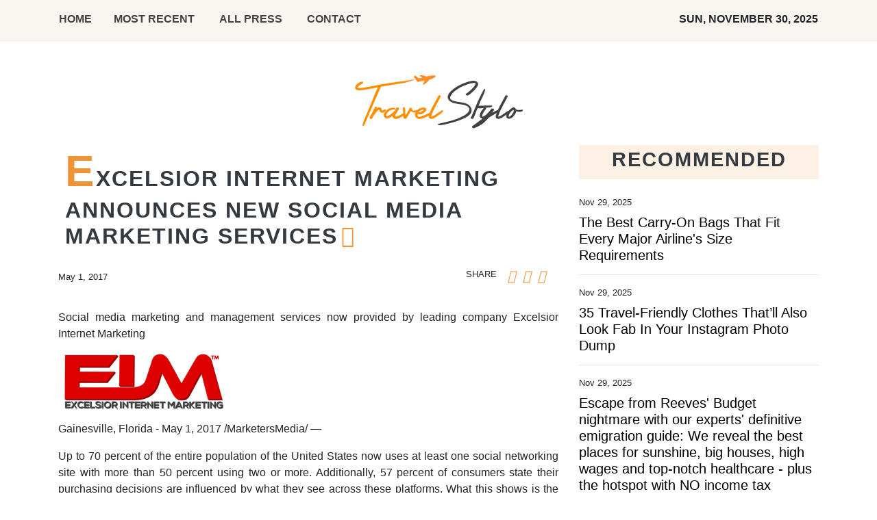

--- FILE ---
content_type: text/html; charset=utf-8
request_url: https://us-central1-vertical-news-network.cloudfunctions.net/get/fetch-include-rss
body_size: 29462
content:
[
  {
    "id": 107063944,
    "title": "The Best Carry-On Bags That Fit Every Major Airline's Size Requirements",
    "summary": "Stop worrying about whether your bag will fit in the overhead bin — these ones actually do.\n\n\nView Entire Post ›",
    "slug": "the-best-carryon-bags-that-fit-every-major-airlines-size-requirements",
    "link": "https://www.buzzfeed.com/ericakam/the-best-carry-on-bags-that-fit-every-major-airlines-size",
    "date_published": "2025-11-29T19:27:16.000Z",
    "images": "https://img.buzzfeed.com/buzzfeed-static/static/2025-11/14/22/thumb/88g2-GxRN.png?crop=672:448;38,0&resize=1250:830",
    "categories": "2828,199,782,3240,3249,3252,3254,3258,3259,3286,3296,3297,3299",
    "img_id": "0",
    "caption": "",
    "country": "Worldwide",
    "source_type": "rss",
    "source": "BuzzFeed"
  },
  {
    "id": 107063943,
    "title": "35 Travel-Friendly Clothes That’ll Also Look Fab In Your Instagram Photo Dump ",
    "summary": "Easy, packable pieces made to keep your carry-on light and your camera roll extremely cute.\n\n\nView Entire Post ›",
    "slug": "35-travelfriendly-clothes-thatll-also-look-fab-in-your-instagram-photo-dump-",
    "link": "https://www.buzzfeed.com/chelseastuart/travel-friendly-clothes-also-fit-for-ig-dump",
    "date_published": "2025-11-29T19:27:16.000Z",
    "images": "https://img.buzzfeed.com/buzzfeed-static/static/2025-11/18/20/thumb/nharzF7hp.jpg?crop=1245:830;3,0&resize=1250:830",
    "categories": "2828,199,782,3240,3249,3252,3254,3258,3259,3286,3296,3297,3299",
    "img_id": "0",
    "caption": "",
    "country": "Worldwide",
    "source_type": "rss",
    "source": "BuzzFeed"
  },
  {
    "id": 106844588,
    "title": "Escape from Reeves' Budget nightmare with our experts' definitive emigration guide: We reveal the best places for sunshine, big houses, high wages and top-notch healthcare - plus the hotspot with NO income tax",
    "summary": "We present the ultimate emigration guide on how to escape the Reeves and Starmer financial fiasco - covering everywhere from Spain and Croatia to as far away as Australia.",
    "slug": "[base64]",
    "link": "https://www.dailymail.co.uk/travel/article-15084195/Escape-Keirs-Britain-experts-definitive-emigration-guide-best-places-sunshine-big-houses-high-wages-no-crime-notch-healthcare-plus-hotspot-NO-income-tax.html?ns_mchannel=rss&ns_campaign=1490&ito=1490",
    "date_published": "2025-11-29T18:35:49.000Z",
    "images": "https://i.dailymail.co.uk/1s/2025/09/11/11/102038287-0-image-a-9_1757588014115.jpg",
    "categories": "2828,199,782,3240,3249,3252,3254,3258,3259,3286,3296,3297,3299",
    "img_id": "0",
    "caption": "",
    "country": "Worldwide",
    "source_type": "rss",
    "source": "Daily Mail"
  },
  {
    "id": 107053055,
    "title": "43 Products For Anyone Who’s About To Go On Their First Big Trip (And Wants To Be Prepared)",
    "summary": "These essentials ensure you set off stress-free. ✈️\n\n\nView Entire Post ›",
    "slug": "43-products-for-anyone-whos-about-to-go-on-their-first-big-trip-and-wants-to-be-prepared",
    "link": "https://www.buzzfeed.com/chelseastuart/products-for-anyone-going-on-their-first-big-trip",
    "date_published": "2025-11-29T12:24:01.000Z",
    "images": "https://img.buzzfeed.com/buzzfeed-static/static/2025-11/18/21/thumb/PUCIW4ozU.jpg?crop=1245:830;3,0&resize=1250:830",
    "categories": "2828,199,782,3240,3249,3252,3254,3258,3259,3286,3296,3297,3299",
    "img_id": "0",
    "caption": "",
    "country": "Worldwide",
    "source_type": "rss",
    "source": "BuzzFeed"
  },
  {
    "id": 107053655,
    "title": "LH Gruppe eröffnet Premium Check-in in Frankfurt wieder",
    "summary": "Die Lufthansa Group hat den modernisierte Premium Check-in Bereich im Terminal 1, Halle A am Frankfurter Flughafen wiedereröffnet.\nThe post LH Gruppe eröffnet Premium Check-in in Frankfurt wieder appeared first on Business Traveller.",
    "slug": "lh-gruppe-eroffnet-premium-checkin-in-frankfurt-wieder",
    "link": "https://www.businesstraveller.com/news/lh-gruppe-eroffnet-premium-check-in-in-frankfurt-wieder/",
    "date_published": "2025-11-29T11:09:00.000Z",
    "images": "https://www.businesstraveller.com/wp-content/uploads/2025/11/premium_checki-unbereichfrankfurt_umkleidekabinen-1024x683.jpg",
    "categories": "2828,199,782,3240,3249,3252,3254,3258,3259,3286,3296,3297,3299",
    "img_id": "0",
    "caption": "",
    "country": "Worldwide",
    "source_type": "rss",
    "source": "Business Traveller"
  },
  {
    "id": 107066885,
    "title": "Meet Jamie Campbell Bower, who plays Vecna in Stranger Things",
    "summary": "Netflix’s hit mystery series, Stranger Things, has finally returned for its much-anticipated fifth and final season. The show features Millie Bobby Brown, Sadie Sink, David Harbour, Joe Keery and more.\n\nThe show’s farewell season has been three years in the making after season four’s finale in 2022 saw Sink’s character Max in a coma and the series antagonist Vecna defeated (for now).\n\nJamie Campbell Bower reprises his role as Vecna. Only time will tell whether his character will succeed in...",
    "slug": "meet-jamie-campbell-bower-who-plays-vecna-in-stranger-things",
    "link": "https://www.scmp.com/magazines/style/people/celebrities/article/3334530/meet-jamie-campbell-bower-british-actor-who-plays-vecna-netflixs-stranger-things?utm_source=rss_feed",
    "date_published": "2025-11-29T10:00:17.000Z",
    "images": "https://cdn.i-scmp.com/sites/default/files/styles/1280x720/public/d8/images/canvas/2025/11/28/0128605a-ac5e-4ae0-be4f-2214fe985533_925adb07.jpg",
    "categories": "2828,199,782,3240,3249,3252,3254,3258,3259,3286,3296,3297,3299",
    "img_id": "0",
    "caption": "",
    "country": "Worldwide",
    "source_type": "rss",
    "source": "South China Morning Post"
  },
  {
    "id": 107066886,
    "title": "How K-pop idols are helping Korea’s ‘kimjang vest’ make a comeback",
    "summary": "A floral quilted vest long seen as an unfashionable “grandma-style” item in Korea – commonly nicknamed the “kimjang vest” after the kimchi-preparing process kimjang, because older women often wear it while making kimchi in winter – is enjoying a surprising revival among young consumers as a trendy winter fashion piece.\nThe trend gained further momentum after global K-pop stars such as Blackpink’s Jennie and Aespa’s Karina shared photos of themselves wearing the vest on social media, sparking...",
    "slug": "how-kpop-idols-are-helping-koreas-kimjang-vest-make-a-comeback",
    "link": "https://www.scmp.com/magazines/style/fashion/trends/article/3334486/how-blackpinks-jennie-and-aespas-karina-are-helping-koreas-kimjang-vest-make-comeback?utm_source=rss_feed",
    "date_published": "2025-11-29T10:00:13.000Z",
    "images": "https://cdn.i-scmp.com/sites/default/files/styles/1280x720/public/d8/images/canvas/2025/11/28/82b07175-9a53-4c9f-9d32-d38cb2e5b93c_f6368110.jpg",
    "categories": "2828,199,782,3240,3249,3252,3254,3258,3259,3286,3296,3297,3299",
    "img_id": "0",
    "caption": "",
    "country": "Worldwide",
    "source_type": "rss",
    "source": "South China Morning Post"
  },
  {
    "id": 107066879,
    "title": "Why this Aids charity’s Hong Kong art show smells of resilience",
    "summary": "Victor clearly recalls the day 10 years ago that changed his life.\nIt was a Sunday, and he had gone to Hong Kong charity Aids Concern, where he volunteers, to have a rapid antibody test for human immunodeficiency virus (HIV), an infection that attacks the body’s immune system.\nFor weeks, he had been experiencing diarrhoea that his friends told him was probably a severe case of food poisoning. Victor’s instincts told him it was something more serious.\nHis fears were amplified because he had been...",
    "slug": "why-this-aids-charitys-hong-kong-art-show-smells-of-resilience",
    "link": "https://www.scmp.com/lifestyle/health-wellness/article/3334456/why-aids-charitys-hong-kong-art-show-smells-resilience?utm_source=rss_feed",
    "date_published": "2025-11-29T09:15:12.000Z",
    "images": "https://cdn.i-scmp.com/sites/default/files/styles/1280x720/public/d8/images/canvas/2025/11/28/e89a411b-77c0-4cec-af20-2c49810e0993_5d454aec.jpg",
    "categories": "2828,199,782,3240,3249,3252,3254,3258,3259,3286,3296,3297,3299",
    "img_id": "0",
    "caption": "",
    "country": "Worldwide",
    "source_type": "rss",
    "source": "South China Morning Post"
  },
  {
    "id": 107066880,
    "title": "How Daniel Craig has evolved detective Benoit Blanc in Knives Out",
    "summary": "The greatest mystery in Rian Johnson’s Knives Out films might be Benoit Blanc.\nOver the course of three films, Johnson and Daniel Craig have stingily dropped clues to Blanc’s past and personal life. Since Blanc introduced himself in Knives Out as “a respectful, quiet, passive observer … of the truth”, following the breadcrumbs has been a sport of its own.\nThere are, for instance, the vague, offhand references to cases he has cracked before: something with a tennis champion, another with a ballet...",
    "slug": "how-daniel-craig-has-evolved-detective-benoit-blanc-in-knives-out",
    "link": "https://www.scmp.com/lifestyle/entertainment/article/3334331/how-daniel-craig-has-evolved-detective-benoit-blanc-knives-out-series?utm_source=rss_feed",
    "date_published": "2025-11-29T09:15:09.000Z",
    "images": "https://cdn.i-scmp.com/sites/default/files/styles/1280x720/public/d8/images/canvas/2025/11/27/d46bee31-8bae-44b4-91ff-29d844501475_688dcc3f.jpg",
    "categories": "2828,199,782,3240,3249,3252,3254,3258,3259,3286,3296,3297,3299",
    "img_id": "0",
    "caption": "",
    "country": "Worldwide",
    "source_type": "rss",
    "source": "South China Morning Post"
  },
  {
    "id": 107066887,
    "title": "How hand cream evolved from seasonal product to year-round staple",
    "summary": "Every autumn, hand creams quietly make their seasonal return, tucked into handbags and desk drawers as a small but satisfying piece of armour against cold-weather dryness. Colder air, indoor heating and even hard water can strip moisture from the skin faster than you think, making hands one of the first places to feel the change in seasons.\n\nOn TikTok, Gen Z and millennials have turned hand care into a ritual that’s part skincare routine, part sensorial indulgence and part lifestyle flex. Feeds...",
    "slug": "how-hand-cream-evolved-from-seasonal-product-to-yearround-staple",
    "link": "https://www.scmp.com/magazines/style/beauty/trends/article/3334091/dior-and-chanel-aesop-and-loccitane-how-hand-cream-became-year-round-staple?utm_source=rss_feed",
    "date_published": "2025-11-29T09:00:08.000Z",
    "images": "https://cdn.i-scmp.com/sites/default/files/styles/1280x720/public/d8/images/canvas/2025/11/25/0b2c27c8-639f-4b53-bb70-5275ff3c7a46_d3ce9ab1.jpg",
    "categories": "2828,199,782,3240,3249,3252,3254,3258,3259,3286,3296,3297,3299",
    "img_id": "0",
    "caption": "",
    "country": "Worldwide",
    "source_type": "rss",
    "source": "South China Morning Post"
  },
  {
    "id": 107056075,
    "title": "This paramedic had post-traumatic stress injuries. So he built a healthier workplace",
    "summary": "Across Canada, several union officials who represent paramedics have sounded the alarm on the burnout, stress, and post-traumatic stress injuries that many paramedics are dealing with due to working conditions. Miles Randell, an advanced care paramedic, is trying to do something different for frontline health-care workers who need a supportive work environment.",
    "slug": "this-paramedic-had-posttraumatic-stress-injuries-so-he-built-a-healthier-workplace",
    "link": "https://www.cbc.ca/radio/whitecoat/paramedic-and-post-traumatic-stress-mental-health-9.6996561?cmp=rss",
    "date_published": "2025-11-29T09:00:00.000Z",
    "images": "https://i.cbc.ca/ais/fabd9f6d-dc0b-473c-9493-e4a453bd5004,1764358038429/full/max/0/default.jpg?im=Crop%2Crect%3D%280%2C378%2C4032%2C2268%29%3BResize%3D%28620%29",
    "categories": "2828,199,782,3240,3249,3252,3254,3258,3259,3286,3296,3297,3299",
    "img_id": "0",
    "caption": "",
    "country": "Worldwide",
    "source_type": "rss",
    "source": "CBC"
  },
  {
    "id": 107056074,
    "title": "Flu vaccines take months to make. Here's what could speed it up",
    "summary": "For decades, the flu virus in the shots you’re offered every fall has been grown in chicken eggs. Now, scientists are trying more modern methods of developing vaccines that they hope will be even more effective.",
    "slug": "flu-vaccines-take-months-to-make-heres-what-could-speed-it-up",
    "link": "https://www.cbc.ca/news/health/flu-vaccine-eggs-second-opinion-9.6996584?cmp=rss",
    "date_published": "2025-11-29T09:00:00.000Z",
    "images": "https://i.cbc.ca/ais/c270abfb-3530-4439-8a30-f08f436fcadc,1764357862599/full/max/0/default.jpg?im=Crop%2Crect%3D%2826%2C164%2C1888%2C1062%29%3BResize%3D%28620%29",
    "categories": "2828,199,782,3240,3249,3252,3254,3258,3259,3286,3296,3297,3299",
    "img_id": "0",
    "caption": "",
    "country": "Worldwide",
    "source_type": "rss",
    "source": "CBC"
  },
  {
    "id": 107053065,
    "title": "On March 29, 2026, World of Frozen - will open within Disney Adventure World",
    "summary": "120 days before Walt Disney Studios Park transforms into Disney Adventure World with the opening of Adventure Way— a majestic new main avenue featuring entertainment, a brand-new attraction inspired by the Walt Disney Animation Studios film Tangled, 14 new dining locations — and the debut of an immense lake called Adventure Bay, with a breathtaking nighttime spectacular. The highlight of this expansion, the impressive brand-new World of Frozen, will fully immerse guests into the heart of the iconic films. The Kingdom of Arendelle, recreated on a life-size scale, will feature a new family-friendly attraction, a daytime show, a royal encounter with queens Anna and Elsa, interactions with beloved characters including a true-to-size Olaf made possible thanks to next-generation robotic figures demonstrated today by Walt Disney Imagineering team, a tavern, and shops. This monumental expansion is set to captivate and amaze guests at every turn.",
    "slug": "on-march-29-2026-world-of-frozen-will-open-within-disney-adventure-world",
    "link": "https://www.breakingtravelnews.com/news/article/on-march-29-2026-world-of-frozen-will-open-within-disney-adventure-world/",
    "date_published": "2025-11-29T07:17:42.000Z",
    "images": "https://www.breakingtravelnews.com/images/sized/images/uploads/operator/KV_1_Disneyland_Paris_Disney_Adventure_World_World_Of_Frozen___2-600x315.jpg",
    "categories": "2828,199,782,3240,3249,3252,3254,3258,3259,3286,3296,3297,3299",
    "img_id": "0",
    "caption": "",
    "country": "Worldwide",
    "source_type": "rss",
    "source": "Breaking Travel News"
  },
  {
    "id": 107066881,
    "title": "He paints like he’s making jazz: Spencer Sweeney’s exhibition in Hong Kong",
    "summary": "For American painter Spencer Sweeney, the artistic process is less of a linear path and more of an improvised musical composition, filled with subconscious rhythm and unpredictable bursts of colour.\nThis is perhaps unsurprising given that the 52-year-old grew up in a family of musicians and artists, and works as a painter and a DJ in New York, his home since graduating from the Pennsylvania Academy of the Fine Arts in 1997.\nAt his first solo exhibition in Hong Kong, Sweeney explains to the Post...",
    "slug": "he-paints-like-hes-making-jazz-spencer-sweeneys-exhibition-in-hong-kong",
    "link": "https://www.scmp.com/lifestyle/arts/article/3334175/catch-spencer-sweeneys-hong-kong-exhibition-us-artist-who-paints-hes-making-jazz?utm_source=rss_feed",
    "date_published": "2025-11-29T07:15:09.000Z",
    "images": "https://cdn.i-scmp.com/sites/default/files/styles/1280x720/public/d8/images/canvas/2025/11/27/75fb368a-640f-4eed-9684-903160c38063_5fa0ea3c.jpg",
    "categories": "2828,199,782,3240,3249,3252,3254,3258,3259,3286,3296,3297,3299",
    "img_id": "0",
    "caption": "",
    "country": "Worldwide",
    "source_type": "rss",
    "source": "South China Morning Post"
  },
  {
    "id": 107053066,
    "title": "SAN ANTONIO LIGHTS UP THE 2025 HOLIDAYS WITH PARADES, FOOD, AND FESTIVE FUN",
    "summary": "San Antonio’s holiday season celebrates the city’s rich mix of cultures and traditions. From the candle-lit processions of Las Posadas at San Fernando Cathedral and the UNESCO World Heritage Spanish Colonial Missions, held December 16-23, to La Gran Tamalada on December 13 at Historic Market Square, where families gather to make tamales by hand, the season is filled with warmth and connection. Here are some Alamo City holiday happenings:",
    "slug": "san-antonio-lights-up-the-2025-holidays-with-parades-food-and-festive-fun",
    "link": "https://www.breakingtravelnews.com/news/article/san-antonio-lights-up-the-2025-holidays-with-parades-food-and-festive-fun/",
    "date_published": "2025-11-29T07:07:42.000Z",
    "images": "https://www.breakingtravelnews.com/images/sized/images/uploads/tourism/Ford_Holiday_River_Parade_Charlie_Zhao-600x315.jpg",
    "categories": "2828,199,782,3240,3249,3252,3254,3258,3259,3286,3296,3297,3299",
    "img_id": "0",
    "caption": "",
    "country": "Worldwide",
    "source_type": "rss",
    "source": "Breaking Travel News"
  },
  {
    "id": 107053067,
    "title": "CLUB MED LAUNCHES 2025 BLACK FRIDAY SALE WITH UP TO 50% OFF PREMIUM ALL-INCLUSIVE ESCAPES",
    "summary": "Club Med, the pioneer of the all-inclusive concept, operating nearly 60 resorts in stunning locations around the world including North and South America, Caribbean, Asia, Africa, Europe and the Mediterranean, announces its highly anticipated 2025 Black Friday Sale, offering travelers some of the brand’s best deals of the year across its premium sun and ski resorts.\n\nNow through December 4, 2025, U.S. guests can book travel for stays from December 6, 2025, through June 19, 2026. The Black Friday sale includes:",
    "slug": "club-med-launches-2025-black-friday-sale-with-up-to-50-off-premium-allinclusive-escapes",
    "link": "https://www.breakingtravelnews.com/news/article/club-med-launches-2025-black-friday-sale-with-up-to-50-off-premium-all-incl/",
    "date_published": "2025-11-29T07:05:36.000Z",
    "images": "https://www.breakingtravelnews.com/images/sized/images/uploads/operator/Screenshot_2025-11-29_at_07.06.38-600x315.png",
    "categories": "2828,199,782,3240,3249,3252,3254,3258,3259,3286,3296,3297,3299",
    "img_id": "0",
    "caption": "",
    "country": "Worldwide",
    "source_type": "rss",
    "source": "Breaking Travel News"
  },
  {
    "id": 107053068,
    "title": "Deepika Padukone Becomes Experience Abu Dhabi’s Newest Brand Ambassador",
    "summary": "Experience Abu Dhabi, the destination brand of the Department of Culture and Tourism – Abu Dhabi, has announced Deepika Padukone as the newest regional brand ambassador. Deepika joins her husband, Bollywood Icon Ranveer Singh, who has been Experience Abu Dhabi’s brand ambassador since 2023, officially making them the first Bollywood power couple to represent the destination together.",
    "slug": "deepika-padukone-becomes-experience-abu-dhabis-newest-brand-ambassador",
    "link": "https://www.breakingtravelnews.com/news/article/deepika-padukone-becomes-experience-abu-dhabis-newest-brand-ambassador/",
    "date_published": "2025-11-29T06:59:04.000Z",
    "images": "https://www.breakingtravelnews.com/images/sized/images/uploads/tourism/Experience_Abu_Dhabi_3-600x315.jpg",
    "categories": "2828,199,782,3240,3249,3252,3254,3258,3259,3286,3296,3297,3299",
    "img_id": "0",
    "caption": "",
    "country": "Worldwide",
    "source_type": "rss",
    "source": "Breaking Travel News"
  },
  {
    "id": 107053069,
    "title": "Jubilee drives St Peter’s Basilica in Rome to a +93% surge in visitor activity",
    "summary": "A new report by The Data Appeal Company, the leading tourism intelligence firm part of the Almawave Group, by analysing thousands of reviews, OTA rates, and digital traces, reveals how the Holy Year reshaped tourism, visitor experience, and the global perception of Rome.\n\nThe Jubilee ultimately redirected visitor flows, spread spending across flexible accommodation types, and enhanced the perception of Christianity’s symbolic sites.\n\nAlthough traditionally popular attractions such as the Colosseum, Trevi Fountain, and Pantheon remained on the podium, Vatican landmarks saw unprecedented growth. St Peter’s Basilica experienced a remarkable +93% increase in digital traces, while maintaining an exceptionally high Sentiment Score of 94.5/100. Much of this growth was likely fuelled by Jubilee pilgrims coming specifically to cross the Holy Door, a key rite available only during the Holy Year. In parallel, the Vatican Museums recorded a more moderate yet significant rise with +10% in digital traces and a Sentiment Score of 89.7/100, up 2.4 points from 2024.",
    "slug": "jubilee-drives-st-peters-basilica-in-rome-to-a-93-surge-in-visitor-activity",
    "link": "https://www.breakingtravelnews.com/news/article/jubilee-drives-st-peters-basilica-in-rome-to-a-93-surge-in-visitor-activity/",
    "date_published": "2025-11-29T06:45:59.000Z",
    "images": "https://www.breakingtravelnews.com/images/sized/images/uploads/tourism/Screenshot_2025-11-29_at_06.48.32-600x315.png",
    "categories": "2828,199,782,3240,3249,3252,3254,3258,3259,3286,3296,3297,3299",
    "img_id": "0",
    "caption": "",
    "country": "Worldwide",
    "source_type": "rss",
    "source": "Breaking Travel News"
  },
  {
    "id": 107053070,
    "title": "City Breaks surge in Europe, with Barcelona and Madrid among fastest-growing destinations",
    "summary": "RateGain’s hotel booking data for the Christmas holidays — covering stays from December 20 to January 4 [1]— shows a clear surge in European city breaks. Paris and London, traditionally high-demand destinations, continue to top the list, but this time with more moderate growth of 22% and 31% respectively compared to the same period last year.\n\nSpain is leading hotel bookings growth, with Madrid (+75%) and Barcelona (+46%) at the forefront, placing them in third and fourth position in the global ranking of most demanded European cities. Rome, renowned for its cultural heritage, ranks fifth with a notable 49% increase in bookings, while Warsaw records a 51% rise, highlighting travellers’ growing interest in cultural tourism.",
    "slug": "city-breaks-surge-in-europe-with-barcelona-and-madrid-among-fastestgrowing-destinations",
    "link": "https://www.breakingtravelnews.com/news/article/city-breaks-surge-in-europe-with-barcelona-and-madrid-among-fastest-growing/",
    "date_published": "2025-11-29T06:41:37.000Z",
    "images": "https://www.breakingtravelnews.com/images/sized/images/uploads/tourism/estaciones-600x315.jpg",
    "categories": "2828,199,782,3240,3249,3252,3254,3258,3259,3286,3296,3297,3299",
    "img_id": "0",
    "caption": "",
    "country": "Worldwide",
    "source_type": "rss",
    "source": "Breaking Travel News"
  },
  {
    "id": 107066882,
    "title": "What is a bento cake? The trending mini cakes that come from the heart",
    "summary": "Bento cakes are creative, look impressive and come from the heart. And these South Korean mini cakes have spread well beyond Asia thanks to social media.\nThe palm-sized cakes offer everything a large cake does, including a base, filling, coating and decoration. They often feature a short message to the recipient, such as a buttery “Love yourself” or an apologetic “Oops”.\n“In South Korea, people love colourful, playful and cute things,” says Man Ahn Büschges, a master confectioner and operator of...",
    "slug": "what-is-a-bento-cake-the-trending-mini-cakes-that-come-from-the-heart",
    "link": "https://www.scmp.com/lifestyle/food-drink/article/3334448/what-bento-cake-and-how-make-one-trending-mini-cakes-come-heart?utm_source=rss_feed",
    "date_published": "2025-11-29T04:15:09.000Z",
    "images": "https://cdn.i-scmp.com/sites/default/files/styles/1280x720/public/d8/images/canvas/2025/11/28/8cf1ddf3-08a9-4703-a5d0-a8279e1ef126_21429781.jpg",
    "categories": "2828,199,782,3240,3249,3252,3254,3258,3259,3286,3296,3297,3299",
    "img_id": "0",
    "caption": "",
    "country": "Worldwide",
    "source_type": "rss",
    "source": "South China Morning Post"
  },
  {
    "id": 106985766,
    "title": "I Take Over 10 Trips A Year: These 17 Cyber Week Travel Deals Are Actually Worth It",
    "summary": "Traveling with the right kind of gear can make a world of difference for tight connections, cobblestone streets, and hours of B-roll travel footage.\n\n\nView Entire Post ›",
    "slug": "i-take-over-10-trips-a-year-these-17-cyber-week-travel-deals-are-actually-worth-it",
    "link": "https://www.buzzfeed.com/elizabethlilly/cyber-week-deals-for-frequent-travelers-2025",
    "date_published": "2025-11-29T02:31:32.000Z",
    "images": "https://img.buzzfeed.com/buzzfeed-static/static/2025-11/28/14/thumb/A3_0PTvG8.jpg?crop=2988:1992;6,0&resize=1250:830",
    "categories": "2828,199,782,3240,3249,3252,3254,3258,3259,3286,3296,3297,3299",
    "img_id": "0",
    "caption": "",
    "country": "Worldwide",
    "source_type": "rss",
    "source": "BuzzFeed"
  },
  {
    "id": 107066883,
    "title": "‘Mar-a-Lago faces’ echo Chinese elites’ unhealthy attempts to please a king",
    "summary": "The “Mar-a-Lago face” has become the newest unofficial badge of power in Washington.\nThe look typically features inflated lips, immobile brows and sharply sculpted contours. The hyper-polished, over-tightened, filler-heavy aesthetic leaves its bearers with a permanent glower.\nIt is everywhere among right-wing luminaries and the conservative elite who have drifted into the US capital since Donald Trump’s second inauguration.\nBritish newspaper The Guardian hilariously observes that the “bee-sting...",
    "slug": "maralago-faces-echo-chinese-elites-unhealthy-attempts-to-please-a-king",
    "link": "https://www.scmp.com/lifestyle/chinese-culture/article/3334343/trump-insiders-mar-lago-faces-echo-chinese-elites-unhealthy-efforts-please-king?utm_source=rss_feed",
    "date_published": "2025-11-29T00:15:11.000Z",
    "images": "https://cdn.i-scmp.com/sites/default/files/styles/1280x720/public/d8/images/canvas/2025/11/27/41faf735-182e-49b4-befb-f0382a10b6cb_18b2dba1.jpg",
    "categories": "2828,199,782,3240,3249,3252,3254,3258,3259,3286,3296,3297,3299",
    "img_id": "0",
    "caption": "",
    "country": "Worldwide",
    "source_type": "rss",
    "source": "South China Morning Post"
  },
  {
    "id": 107025643,
    "title": "What is MASLD? Most common chronic liver disease affects up to 40% of adults",
    "summary": "Nalini Lakhani, a Hong Kong secondary school teacher, had never heard of metabolic dysfunction-associated steatotic liver disease (MASLD) until she got her diagnosis.\nFew people have heard of it, even though it is the most common chronic liver disease worldwide.\nMASLD is essentially the new term to describe non-alcoholic fatty liver disease (NAFLD).\nThere is a 95 per cent overlap in the diagnostic criteria for the two conditions, says Dr Loey Mak Lung-yi, a Hong Kong-based specialist in...",
    "slug": "what-is-masld-most-common-chronic-liver-disease-affects-up-to-40-of-adults",
    "link": "https://www.scmp.com/lifestyle/health-wellness/article/3334323/what-masld-most-common-chronic-liver-disease-affects-40-adults?utm_source=rss_feed",
    "date_published": "2025-11-28T23:15:09.000Z",
    "images": "https://cdn.i-scmp.com/sites/default/files/styles/1280x720/public/d8/images/canvas/2025/11/27/e120f28c-86d9-4ff0-9f39-2544ab84ce2d_70815db4.jpg",
    "categories": "2828,199,782,3240,3249,3252,3254,3258,3259,3286,3296,3297,3299",
    "img_id": "0",
    "caption": "",
    "country": "Worldwide",
    "source_type": "rss",
    "source": "South China Morning Post"
  },
  {
    "id": 107025644,
    "title": "Your Hong Kong weekend food guide for November 29-30",
    "summary": "This weekend’s guide leans into full-on comfort mode, from turkey-topped party pies to steaming Korean hotpots made for sharing. Keep the holiday spirit going with turkey specials in SoHo, then close out Sunday over soul-warming soups in Tsim Sha Tsui.\nBrowse our 2025 100 Top Tables Guide for even more dining recommendations this side of Christmas.\nSaturday, November 29\n\nHonky Tonks Tavern has your Saturday night sorted. From Thanksgiving through to New Year’s Eve, the SoHo favourite is serving...",
    "slug": "your-hong-kong-weekend-food-guide-for-november-2930",
    "link": "https://www.scmp.com/lifestyle/100-top-tables/article/3334489/your-hong-kong-weekend-food-guide-november-29-30?utm_source=rss_feed",
    "date_published": "2025-11-28T22:00:09.000Z",
    "images": "https://cdn.i-scmp.com/sites/default/files/styles/1280x720/public/d8/images/canvas/2025/11/28/d1919e5d-98ce-4518-80ef-f48986f9163a_fe508c91.jpg",
    "categories": "2828,199,782,3240,3249,3252,3254,3258,3259,3286,3296,3297,3299",
    "img_id": "0",
    "caption": "",
    "country": "Worldwide",
    "source_type": "rss",
    "source": "South China Morning Post"
  },
  {
    "id": 105722462,
    "title": "6 Ski Clinics to Up Your On-Mountain Game",
    "summary": "Multiday clinics offer focused instruction and camaraderie on the slopes and at après-ski. Here, a half dozen that will improve your skills.",
    "slug": "6-ski-clinics-to-up-your-onmountain-game",
    "link": "https://www.nytimes.com/2025/11/17/travel/ski-clinics.html",
    "date_published": "2025-11-28T21:58:01.000Z",
    "images": "",
    "categories": "2828,199,782,3240,3249,3252,3254,3258,3259,3286,3296,3297,3299",
    "img_id": "0",
    "caption": "",
    "country": "Worldwide",
    "source_type": "rss",
    "source": "New York TImes"
  },
  {
    "id": 107025645,
    "title": "8 of the best new K-drama series to watch in December 2025",
    "summary": "It looks like 2025 is saving the best for last when it comes to K-dramas, with global streamers scheduling many of their heavy hitters for December.\nRead on to find out what to catch over the next month.\n1. The Price of Confession\nLead cast: Kim Go-eun, Jeon Do-yeon, Park Hae-soo\n\n\nMemories of the Sword co-stars Kim Go-eun and Jeon Do-yeon reunite for the thriller The Price of Confession, which has been generating buzz in the industry thanks to scripts penned by Kwon Jong-kwan, the filmmaker...",
    "slug": "8-of-the-best-new-kdrama-series-to-watch-in-december-2025",
    "link": "https://www.scmp.com/lifestyle/k-drama/k-drama/article/3334462/8-best-new-k-dramas-watch-december-2025-including-made-korea-disney?utm_source=rss_feed",
    "date_published": "2025-11-28T20:15:08.000Z",
    "images": "https://cdn.i-scmp.com/sites/default/files/styles/1280x720/public/d8/images/canvas/2025/11/28/ef8ba373-d142-4b4a-949b-dcb5c7b488c0_114d2c85.jpg",
    "categories": "2828,199,782,3240,3249,3252,3254,3258,3259,3286,3296,3297,3299",
    "img_id": "0",
    "caption": "",
    "country": "Worldwide",
    "source_type": "rss",
    "source": "South China Morning Post"
  },
  {
    "id": 107025646,
    "title": "Christmas 2025 gift guide: children’s looks from Ugg, Uniqlo and more",
    "summary": "The holiday season is well and truly upon us. Thankfully, our expertly curated gift guide is here to charm even the choosiest recipients on your Christmas list. From refined wardrobe essentials for the unfailingly well-dressed to little indulgences for the littlest ones, here are some of the finest gifts to give (or hopefully receive) this Christmas.\nUniqlo beanie\n\nThom Browne pullover\n\nFurla bag\n\nLoro Piana cuddly toy\n\nWheat dress\n\nUgg Kids clogs",
    "slug": "christmas-2025-gift-guide-childrens-looks-from-ugg-uniqlo-and-more",
    "link": "https://www.scmp.com/magazines/style/fashion/trends/article/3334105/christmas-2025-gift-guide-childrens-looks-ugg-uniqlo-and-more?utm_source=rss_feed",
    "date_published": "2025-11-28T20:00:10.000Z",
    "images": "https://cdn.i-scmp.com/sites/default/files/styles/1280x720/public/d8/images/canvas/2025/11/25/d628571f-0ff2-4a3d-bddb-8cbfea077408_69d96800.jpg",
    "categories": "2828,199,782,3240,3249,3252,3254,3258,3259,3286,3296,3297,3299",
    "img_id": "0",
    "caption": "",
    "country": "Worldwide",
    "source_type": "rss",
    "source": "South China Morning Post"
  },
  {
    "id": 107005152,
    "title": "Thousands of Airbus A320s Could Be Grounded After Safety Alert",
    "summary": "A burst of solar radiation has forced Airbus into an unprecedented software recall, potentially grounding thousands of A320 jets worldwide and revealing how even sunlight can shake aviation’s digital foundations.\nThe post Thousands of Airbus A320s Could Be Grounded After Safety Alert appeared first on Business Traveller.",
    "slug": "thousands-of-airbus-a320s-could-be-grounded-after-safety-alert",
    "link": "https://www.businesstraveller.com/news/airbus-a320s-potential-grounding/",
    "date_published": "2025-11-28T19:40:48.000Z",
    "images": "https://www.businesstraveller.com/wp-content/uploads/2025/11/A321XLR-in-assembly-line_p202111017-1024x684.jpg",
    "categories": "2828,199,782,3240,3249,3252,3254,3258,3259,3286,3296,3297,3299",
    "img_id": "0",
    "caption": "",
    "country": "Worldwide",
    "source_type": "rss",
    "source": "Business Traveller"
  },
  {
    "id": 107004547,
    "title": "Black Friday shoppers spend more time looking for deals but less money amid economic angst",
    "summary": "Shoppers in the Los Angeles area and across the country, battered by confusing tariffs and costly goods, are expected to spend less this holiday shopping season.",
    "slug": "black-friday-shoppers-spend-more-time-looking-for-deals-but-less-money-amid-economic-angst",
    "link": "https://www.latimes.com/business/story/2025-11-28/cautious-shoppers-plan-to-spend-less-this-black-friday",
    "date_published": "2025-11-28T18:50:28.000Z",
    "images": "https://ca-times.brightspotcdn.com/dims4/default/8c22dd6/2147483647/strip/false/crop/5478x3652+0+0/resize/1500x1000!/quality/75/?url=https%3A%2F%2Fcalifornia-times-brightspot.s3.amazonaws.com%2Faf%2F01%2Ff75457084a329513cb2683df5a17%2F1532018-me-black-friday-citadel-outlets-003-rb.jpg",
    "categories": "2828,199,782,3240,3249,3252,3254,3258,3259,3286,3296,3297,3299",
    "img_id": "0",
    "caption": "",
    "country": "Worldwide",
    "source_type": "rss",
    "source": "Los Angeles Times"
  },
  {
    "id": 106967637,
    "title": "Americans Are Losing Their Minds Over How Nice This “Government Subsidized” Apartment In Singapore Is, And I Need You To See This For Yourself",
    "summary": "\"I knew this couldn't be in the US with how nice it is.\"\n\n\nView Entire Post ›",
    "slug": "americans-are-losing-their-minds-over-how-nice-this-government-subsidized-apartment-in-singapore-is-and-i-need-you-to-see-this-for-yourself",
    "link": "https://www.buzzfeed.com/kellymartinez/americans-singapore-apartment",
    "date_published": "2025-11-28T18:25:10.000Z",
    "images": "https://img.buzzfeed.com/buzzfeed-static/static/2025-11/18/20/thumb/wO3Nfhb0f.jpg?crop=1245:830;3,0&resize=1250:830",
    "categories": "2828,199,782,3240,3249,3252,3254,3258,3259,3286,3296,3297,3299",
    "img_id": "0",
    "caption": "",
    "country": "Worldwide",
    "source_type": "rss",
    "source": "BuzzFeed"
  },
  {
    "id": 106999463,
    "title": "Surging measles cases could augur poorly for other diseases, World Health Organization says",
    "summary": "Measles deaths dropped 88 per cent over 24 years thanks to global immunization efforts but the number of cases surged in 2024, the World Health Organization says.",
    "slug": "surging-measles-cases-could-augur-poorly-for-other-diseases-world-health-organization-says",
    "link": "https://www.cbc.ca/news/health/measles-who-9.6996234?cmp=rss",
    "date_published": "2025-11-28T17:34:52.000Z",
    "images": "https://i.cbc.ca/ais/432f8012-846f-4d17-99d6-592b198de868,1764346962698/full/max/0/default.jpg?im=Crop%2Crect%3D%280%2C197%2C5500%2C3093%29%3BResize%3D%28620%29",
    "categories": "2828,199,782,3240,3249,3252,3254,3258,3259,3286,3296,3297,3299",
    "img_id": "0",
    "caption": "",
    "country": "Worldwide",
    "source_type": "rss",
    "source": "CBC"
  },
  {
    "id": 106986371,
    "title": "First Class Fashion: Lufthansa Brings Changing Rooms to Check-In",
    "summary": "When your itinerary brings a last-minute wardrobe change, you can slip into something chic at Lufthansa’s new Premium Check-in Area at Frankfurt Airport.\nThe post First Class Fashion: Lufthansa Brings Changing Rooms to Check-In appeared first on Business Traveller.",
    "slug": "first-class-fashion-lufthansa-brings-changing-rooms-to-checkin",
    "link": "https://www.businesstraveller.com/news/first-class-fashion-lufthansa-brings-changing-rooms-to-check-in/",
    "date_published": "2025-11-28T16:01:12.000Z",
    "images": "https://www.businesstraveller.com/wp-content/uploads/2025/11/premium_check-in_bereich_wartebereich-1024x683.jpg",
    "categories": "2828,199,782,3240,3249,3252,3254,3258,3259,3286,3296,3297,3299",
    "img_id": "0",
    "caption": "",
    "country": "Worldwide",
    "source_type": "rss",
    "source": "Business Traveller"
  },
  {
    "id": 106164053,
    "title": "Flying for Thanksgiving? Here’s the Only Travel Guide You’ll Need.",
    "summary": "Flight cancellations. Record crowds. A recent government shutdown. Here are some tips for navigating an especially fraught holiday travel season.",
    "slug": "flying-for-thanksgiving-heres-the-only-travel-guide-youll-need",
    "link": "https://www.nytimes.com/explain/2025/11/21/travel/thanksgiving-travel-flights-delays",
    "date_published": "2025-11-28T15:06:31.000Z",
    "images": "https://static01.nyt.com/images/2025/11/17/travel/00trav101-thanksgiving/00trav101-thanksgiving-mediumSquareAt3X.jpg",
    "categories": "2828,199,782,3240,3249,3252,3254,3258,3259,3286,3296,3297,3299",
    "img_id": "0",
    "caption": "",
    "country": "Worldwide",
    "source_type": "rss",
    "source": "New York TImes"
  },
  {
    "id": 106967638,
    "title": "Major UK airport operator hits out at Rachel Reeves' Budget 'impacting hard-working people' - and confirms more expensive travel is 'inevitable'",
    "summary": "The Chancellor of the Exchequer announced a business rate increase in her recent Budget. It will see major airports across the country hit with huge increases in their rate bills.",
    "slug": "major-uk-airport-operator-hits-out-at-rachel-reeves-budget-impacting-hardworking-people-and-confirms-more-expensive-travel-is-inevitable",
    "link": "https://www.dailymail.co.uk/travel/article-15334091/Major-UK-airport-operator-hits-Rachel-Reeves-Budget-impacting-hard-working-people-confirms-expensive-travel-inevitable.html?ns_mchannel=rss&ns_campaign=1490&ito=1490",
    "date_published": "2025-11-28T14:40:37.000Z",
    "images": "https://i.dailymail.co.uk/1s/2025/11/28/08/104260327-0-image-a-8_1764320007517.jpg",
    "categories": "2828,199,782,3240,3249,3252,3254,3258,3259,3286,3296,3297,3299",
    "img_id": "0",
    "caption": "",
    "country": "Worldwide",
    "source_type": "rss",
    "source": "Daily Mail"
  },
  {
    "id": 103062927,
    "title": "Streik-Barometer: Wir navigieren Sie durch die geplanten Ausstände",
    "summary": "Diese Woche gibt es Streikinfos aus Frankreich, Italien, Portugal und Spanien.\nThe post Streik-Barometer: Wir navigieren Sie durch die geplanten Ausstände appeared first on Business Traveller.",
    "slug": "streikbarometer-wir-navigieren-sie-durch-die-geplanten-ausstande",
    "link": "https://www.businesstraveller.com/news/streiks-ausstande-in-mehreren-landern/",
    "date_published": "2025-11-28T13:24:06.000Z",
    "images": "https://www.businesstraveller.com/wp-content/uploads/2025/10/Lufthansa_Streik_Flugbegleiter_UFO_2.jpg",
    "categories": "2828,199,782,3240,3249,3252,3254,3258,3259,3286,3296,3297,3299",
    "img_id": "0",
    "caption": "",
    "country": "Worldwide",
    "source_type": "rss",
    "source": "Business Traveller"
  },
  {
    "id": 106976372,
    "title": "L.A. Affairs: Should I keep believing my 'situationship' will become real?",
    "summary": "I pursued a commitment with an unavailable man who was the friend of my ex. The emotional pain was unreal.",
    "slug": "la-affairs-should-i-keep-believing-my-situationship-will-become-real",
    "link": "https://www.latimes.com/lifestyle/story/2025-11-28/la-affairs-abigail-vidauri-why-did-i-keep-believing-my-situationship-would-become-real",
    "date_published": "2025-11-28T13:00:00.000Z",
    "images": "https://ca-times.brightspotcdn.com/dims4/default/e424890/2147483647/strip/false/crop/2400x1600+0+0/resize/1500x1000!/quality/75/?url=https%3A%2F%2Fcalifornia-times-brightspot.s3.amazonaws.com%2F21%2Fcd%2F1a40d7194516b4d2dcdb32e417bd%2Fla-times-affairs-final-stapleton.jpg",
    "categories": "2828,199,782,3240,3249,3252,3254,3258,3259,3286,3296,3297,3299",
    "img_id": "0",
    "caption": "",
    "country": "Worldwide",
    "source_type": "rss",
    "source": "Los Angeles Times"
  },
  {
    "id": 106967655,
    "title": "UK destinations planning to introduce a tourist tax following the Budget",
    "summary": "As outlined in the UK Government's Autumn Budget 2025, local leaders in towns and cities will have the power to charge a modest fee for overnight stays in hotels, B&Bs and holiday lets.",
    "slug": "uk-destinations-planning-to-introduce-a-tourist-tax-following-the-budget",
    "link": "https://www.dailymail.co.uk/travel/article-15331175/UK-destinations-introduce-tourist-tax-Budget.html?ns_mchannel=rss&ns_campaign=1490&ito=1490",
    "date_published": "2025-11-28T12:38:23.000Z",
    "images": "https://i.dailymail.co.uk/1s/2025/11/27/10/104234137-0-image-a-9_1764239262342.jpg",
    "categories": "2828,199,782,3240,3249,3252,3254,3258,3259,3286,3296,3297,3299",
    "img_id": "0",
    "caption": "",
    "country": "Worldwide",
    "source_type": "rss",
    "source": "Daily Mail"
  },
  {
    "id": 106976373,
    "title": "Plan A European Itinerary And We'll Guess Your Favorite Christmas Food",
    "summary": "I'm a gingerbread person!\n\n\nView Entire Post ›",
    "slug": "plan-a-european-itinerary-and-well-guess-your-favorite-christmas-food",
    "link": "https://www.buzzfeed.com/hazelyxlee/plan-a-european-itinerary-and-well-guess-your-fav",
    "date_published": "2025-11-28T12:21:02.000Z",
    "images": "https://img.buzzfeed.com/buzzfeed-static/static/2025-11/24/20/thumb/RuM-ZZSMS.jpg?crop=1245:830;3,0&resize=1250:830",
    "categories": "2828,199,782,3240,3249,3252,3254,3258,3259,3286,3296,3297,3299",
    "img_id": "0",
    "caption": "",
    "country": "Worldwide",
    "source_type": "rss",
    "source": "BuzzFeed"
  },
  {
    "id": 106968238,
    "title": "Emirates to Operate All-A350 Schedule to Baghdad From January 2026",
    "summary": "All seven weekly flights on the route will be operated by Airbus A350 aircraft from 2026\nThe post Emirates to Operate All-A350 Schedule to Baghdad From January 2026 appeared first on Business Traveller.",
    "slug": "emirates-to-operate-alla350-schedule-to-baghdad-from-january-2026",
    "link": "https://www.businesstraveller.com/news/emirates-to-operate-all-a350-schedule-to-baghdad-from-january-2026/",
    "date_published": "2025-11-28T11:46:17.000Z",
    "images": "https://www.businesstraveller.com/wp-content/uploads/2025/11/emirates-a350-1024x768.jpg",
    "categories": "2828,199,782,3240,3249,3252,3254,3258,3259,3286,3296,3297,3299",
    "img_id": "0",
    "caption": "",
    "country": "Worldwide",
    "source_type": "rss",
    "source": "Business Traveller"
  },
  {
    "id": 106968239,
    "title": "For The Animals: flydubai Signs Declaration to Help Combat Illegal Wildlife Trafficking",
    "summary": "The UAE airline has pledged to enhance screening across its network to help curb the movement of illegal wildlife and related products\nThe post For The Animals: flydubai Signs Declaration to Help Combat Illegal Wildlife Trafficking appeared first on Business Traveller.",
    "slug": "for-the-animals-flydubai-signs-declaration-to-help-combat-illegal-wildlife-trafficking",
    "link": "https://www.businesstraveller.com/news/for-the-animals-flydubai-signs-buckingham-declaration/",
    "date_published": "2025-11-28T11:40:36.000Z",
    "images": "https://www.businesstraveller.com/wp-content/uploads/2025/11/Bluemacaw-1024x682.jpg",
    "categories": "2828,199,782,3240,3249,3252,3254,3258,3259,3286,3296,3297,3299",
    "img_id": "0",
    "caption": "",
    "country": "Worldwide",
    "source_type": "rss",
    "source": "Business Traveller"
  },
  {
    "id": 103413485,
    "title": "Neue Einreiseregeln weltweit: Jordanien: Aufenthaltsanzeige bei längeren Aufenthalten",
    "summary": "Mit diesem Beitrag halten wir Sie auf dem Laufenden, was Einreisebedingungen und angekündigte Änderungen in Sachen Visa und elektronische Einreiseanmeldungen angeht.\nThe post Neue Einreiseregeln weltweit: Jordanien: Aufenthaltsanzeige bei längeren Aufenthalten appeared first on Business Traveller.",
    "slug": "neue-einreiseregeln-weltweit-jordanien-aufenthaltsanzeige-bei-langeren-aufenthalten",
    "link": "https://www.businesstraveller.com/news/in-diesen-laendern-gelten-neue-einreiseregeln/",
    "date_published": "2025-11-28T11:34:58.000Z",
    "images": "https://www.businesstraveller.com/wp-content/uploads/2025/09/iStock-467799646.jpg",
    "categories": "2828,199,782,3240,3249,3252,3254,3258,3259,3286,3296,3297,3299",
    "img_id": "0",
    "caption": "",
    "country": "Worldwide",
    "source_type": "rss",
    "source": "Business Traveller"
  },
  {
    "id": 106968387,
    "title": "When did domestic cats arrive in Europe? Much later than previously thought",
    "summary": "Whether they are Siamese, Persian, Maine Coon or domestic shorthair, there are hundreds of millions of cats living with people around the world. However, despite cats’ popularity as pets, the history of their domestication has remained difficult for scientists to decipher.\nA new genome study is providing some insight by determining the timing of a key milestone in feline domestication: the introduction of domestic cats into Europe from North Africa.\nDomestic cats are believed to have arrived in...",
    "slug": "when-did-domestic-cats-arrive-in-europe-much-later-than-previously-thought",
    "link": "https://www.scmp.com/lifestyle/article/3334498/when-did-domestic-cats-arrive-europe-about-4000-years-later-previously-thought?utm_source=rss_feed",
    "date_published": "2025-11-28T11:15:07.000Z",
    "images": "https://cdn.i-scmp.com/sites/default/files/styles/1280x720/public/d8/images/canvas/2025/11/28/67217c54-931d-4513-b707-5871fd389acd_417da788.jpg",
    "categories": "2828,199,782,3240,3249,3252,3254,3258,3259,3286,3296,3297,3299",
    "img_id": "0",
    "caption": "",
    "country": "Worldwide",
    "source_type": "rss",
    "source": "South China Morning Post"
  },
  {
    "id": 106967636,
    "title": "How to have the best Sunday in L.A., according to Eric Wareheim",
    "summary": "On his perfect day, there will be nursery hopping, hoagies and a spicy Sichuan-Vietnamese dinner in Alhambra that will 'make your mouth numb.'",
    "slug": "how-to-have-the-best-sunday-in-la-according-to-eric-wareheim",
    "link": "https://www.latimes.com/lifestyle/story/2025-11-28/sunday-funday-eric-wareheim-things-to-do-los-angeles",
    "date_published": "2025-11-28T11:00:00.000Z",
    "images": "https://ca-times.brightspotcdn.com/dims4/default/26e0ff3/2147483647/strip/false/crop/10000x6667+0+0/resize/1500x1000!/quality/75/?url=https%3A%2F%2Fcalifornia-times-brightspot.s3.amazonaws.com%2F43%2Fb1%2F16ebb71c4b89a36509b6de6659f5%2Fla-sf-eric-wareheim-main-illo.png",
    "categories": "2828,199,782,3240,3249,3252,3254,3258,3259,3286,3296,3297,3299",
    "img_id": "0",
    "caption": "",
    "country": "Worldwide",
    "source_type": "rss",
    "source": "Los Angeles Times"
  },
  {
    "id": 106968240,
    "title": "Hilton Opens Hilton Bahrain City Centre Hotel & Residences in Manama",
    "summary": "The 594-key property is designed for hotel guests as well as long-stay guests, with a residential feel\nThe post Hilton Opens Hilton Bahrain City Centre Hotel & Residences in Manama appeared first on Business Traveller.",
    "slug": "hilton-opens-hilton-bahrain-city-centre-hotel-residences-in-manama",
    "link": "https://www.businesstraveller.com/news/hilton-opens-hilton-bahrain-city-centre-hotel-residences-in-manama/",
    "date_published": "2025-11-28T10:57:32.000Z",
    "images": "https://www.businesstraveller.com/wp-content/uploads/2025/11/Hilton-Bahrain-City-Centre-Hotel-Residences.jpg",
    "categories": "2828,199,782,3240,3249,3252,3254,3258,3259,3286,3296,3297,3299",
    "img_id": "0",
    "caption": "",
    "country": "Worldwide",
    "source_type": "rss",
    "source": "Business Traveller"
  },
  {
    "id": 106967660,
    "title": "Mexico has one of the World’s most affordable month-long mental health retreats",
    "summary": "As wellness travel edges toward the $1 trillion mark, a new category is rapidly emerging - therapy travel. And while countries like Sweden have begun exploring travel as a form of prescribed medicine, Mexico is quietly becoming one of the most influential destinations reshaping how we heal.",
    "slug": "mexico-has-one-of-the-worlds-most-affordable-monthlong-mental-health-retreats",
    "link": "https://www.breakingtravelnews.com/news/article/mexico-launches-one-of-the-worlds-most-affordable-month-long-mental-health/",
    "date_published": "2025-11-28T10:33:26.000Z",
    "images": "https://www.breakingtravelnews.com/images/sized/images/uploads/tourism/BEYONDYOGARETREAT-ISABEL-37.jpg-600x315.jpeg",
    "categories": "2828,199,782,3240,3249,3252,3254,3258,3259,3286,3296,3297,3299",
    "img_id": "0",
    "caption": "",
    "country": "Worldwide",
    "source_type": "rss",
    "source": "Breaking Travel News"
  },
  {
    "id": 106967634,
    "title": "How the Snowbird Ski Resort in Utah Readies the Slopes",
    "summary": "Before skiers and riders and hit the slopes, a team works from dusk to dawn to prepare the mountain. We went behind the scenes to see how they do it.",
    "slug": "how-the-snowbird-ski-resort-in-utah-readies-the-slopes",
    "link": "https://www.nytimes.com/2025/11/28/travel/snowbird-ski-resort-utah-mountain-preparations.html",
    "date_published": "2025-11-28T10:00:18.000Z",
    "images": "",
    "categories": "2828,199,782,3240,3249,3252,3254,3258,3259,3286,3296,3297,3299",
    "img_id": "0",
    "caption": "",
    "country": "Worldwide",
    "source_type": "rss",
    "source": "New York TImes"
  },
  {
    "id": 106967661,
    "title": "Celebrate the UAE’s 54th Eid Al Etihad at Qasr Al Watan",
    "summary": "As the UAE prepares to celebrate its 54th Eid Al Etihad under the theme “United,” which embodies the spirit of unity and the shared sense of belonging felt by all who call the UAE home, Qasr Al Watan invites you to mark the occasion in one of the most meaningful and inspiring landmarks in the country. Standing proudly within the Presidential Palace compound, Qasr Al Watan is a symbol of the UAE’s heritage, values and visionary future, making it the perfect place to honor the spirit of unity and national pride.",
    "slug": "celebrate-the-uaes-54th-eid-al-etihad-at-qasr-al-watan",
    "link": "https://www.breakingtravelnews.com/news/article/celebrate-the-uaes-54th-eid-al-etihad-at-qasr-al-watan/",
    "date_published": "2025-11-28T09:52:22.000Z",
    "images": "https://www.breakingtravelnews.com/images/sized/images/uploads/tourism/54th_Eid_Al_Etihad_at_Qasr_Al_Watan-600x315.JPG",
    "categories": "2828,199,782,3240,3249,3252,3254,3258,3259,3286,3296,3297,3299",
    "img_id": "0",
    "caption": "",
    "country": "Worldwide",
    "source_type": "rss",
    "source": "Breaking Travel News"
  },
  {
    "id": 106968388,
    "title": "Why Franz Ferdinand frontman Alex Kapranos loves playing in Hong Kong",
    "summary": "Universal fears are the major recurring theme in Scottish art rock band Franz Ferdinand’s 2025 album The Human Fear. But there is nothing fearful about the group’s musical approach as the members get deeply personal and bravely vulnerable.\n“‘Hooked’ starts off with the line, ‘I got the fear, got the human fear, that’s all right’,” says Alex Kapranos, the band’s lead vocalist, lead guitarist and primary songwriter, of the track that was inspired by his own experience with parenthood in 2023.\n“The...",
    "slug": "why-franz-ferdinand-frontman-alex-kapranos-loves-playing-in-hong-kong",
    "link": "https://www.scmp.com/lifestyle/entertainment/article/3334158/why-franz-ferdinands-alex-kapranos-loves-hong-kong-gigs-plus-insight-latest-album?utm_source=rss_feed",
    "date_published": "2025-11-28T09:15:08.000Z",
    "images": "https://cdn.i-scmp.com/sites/default/files/styles/1280x720/public/d8/images/canvas/2025/11/26/83ac8fb7-4b7e-4c66-93b8-b9451b865707_fe0ed43e.jpg",
    "categories": "2828,199,782,3240,3249,3252,3254,3258,3259,3286,3296,3297,3299",
    "img_id": "0",
    "caption": "",
    "country": "Worldwide",
    "source_type": "rss",
    "source": "South China Morning Post"
  },
  {
    "id": 106957111,
    "title": "Air India to Add More Southeast Asia Flights",
    "summary": "The carrier recently announced the completion of a retrofit programme for its legacy A320neo series fleet\nThe post Air India to Add More Southeast Asia Flights appeared first on Business Traveller.",
    "slug": "air-india-to-add-more-southeast-asia-flights",
    "link": "https://www.businesstraveller.com/news/air-india-to-add-more-southeast-asia-flights/",
    "date_published": "2025-11-28T09:07:28.000Z",
    "images": "https://www.businesstraveller.com/wp-content/uploads/2025/04/Air-India-CEO-image-from-Air-IndiaFTI-Consulting.jpg",
    "categories": "2828,199,782,3240,3249,3252,3254,3258,3259,3286,3296,3297,3299",
    "img_id": "0",
    "caption": "",
    "country": "Worldwide",
    "source_type": "rss",
    "source": "Business Traveller"
  },
  {
    "id": 107006847,
    "title": "My outlook on aging changed when my friend died. Here’s the clarity I found as I enter my 60s",
    "summary": "Dana Kobernick never saw aging as a privilege. Then her longtime friend died, and her perception changed. As she enters her 60s, she’s learning to face life’s next steps with courage and gratitude, inspired by her friend’s resilience.",
    "slug": "my-outlook-on-aging-changed-when-my-friend-died-heres-the-clarity-i-found-as-i-enter-my-60s",
    "link": "https://www.cbc.ca/news/canada/montreal/first-person-aging-dana-kobernick-9.6993272?cmp=rss",
    "date_published": "2025-11-28T09:00:00.000Z",
    "images": "https://i.cbc.ca/ais/b325e38e-6609-462f-9ff5-5e5d7a0262fc,1764180416039/full/max/0/default.jpg?im=Crop%2Crect%3D%280%2C0%2C1600%2C900%29%3BResize%3D%28620%29",
    "categories": "2828,199,782,3240,3249,3252,3254,3258,3259,3286,3296,3297,3299",
    "img_id": "0",
    "caption": "",
    "country": "Worldwide",
    "source_type": "rss",
    "source": "CBC"
  },
  {
    "id": 106957112,
    "title": "Monica Galetti Introduces Desserts in Economy and Premium Economy on Singapore Airlines",
    "summary": "The celebrated chef has been creating fine dining menus for business class and Suites/First Class passengers since 2024, but is now adding desserts in economy and premium economy too. \nThe post Monica Galetti Introduces Desserts in Economy and Premium Economy on Singapore Airlines appeared first on Business Traveller.",
    "slug": "monica-galetti-introduces-desserts-in-economy-and-premium-economy-on-singapore-airlines",
    "link": "https://www.businesstraveller.com/news/monica-galetti-introduces-desserts-on-singapore-airlines/",
    "date_published": "2025-11-28T09:00:00.000Z",
    "images": "https://www.businesstraveller.com/wp-content/uploads/2025/11/1.-Monica-Galettis-Salted-Caramel-and-Honeycomb-Pot-for-Economy-Class-©-Singapore-Airlines-LR.jpg",
    "categories": "2828,199,782,3240,3249,3252,3254,3258,3259,3286,3296,3297,3299",
    "img_id": "0",
    "caption": "",
    "country": "Worldwide",
    "source_type": "rss",
    "source": "Business Traveller"
  },
  {
    "id": 106948632,
    "title": "How to use juniper berries in marinades and to add flavour to sauerkraut",
    "summary": "Juniper berries taste like how pine trees smell – sharp, resinous and clean.\nIf you have ever had a gin and tonic, or a traditional martini – as opposed to one made with vodka or sake – you will recognise the taste of juniper, which is the main flavour component of gin.\nThe so-called berry is actually the cone part of the juniper shrub, which is part of the cypress family. In areas where the plant grows – primarily in mountainous regions throughout the world, including Europe and India – the...",
    "slug": "how-to-use-juniper-berries-in-marinades-and-to-add-flavour-to-sauerkraut",
    "link": "https://www.scmp.com/lifestyle/food-drink/article/3334100/how-use-juniper-berries-marinades-strong-meats-and-add-flavour-sauerkraut?utm_source=rss_feed",
    "date_published": "2025-11-28T07:15:08.000Z",
    "images": "https://cdn.i-scmp.com/sites/default/files/styles/1280x720/public/d8/images/canvas/2025/11/25/d0b64500-cfc0-4231-8c74-bbd1494d8513_f5afddb7.jpg",
    "categories": "2828,199,782,3240,3249,3252,3254,3258,3259,3286,3296,3297,3299",
    "img_id": "0",
    "caption": "",
    "country": "Worldwide",
    "source_type": "rss",
    "source": "South China Morning Post"
  },
  {
    "id": 106947699,
    "title": "Inaugural IAAPA Expo Middle East Coming to Abu Dhabi",
    "summary": "In collaboration with the Department of Culture and Tourism - Abu Dhabi (DCT Abu Dhabi), IAAPA, the global association for the attractions industry, has officially opened registration for its inaugural IAAPA Expo Middle East, set to take place from 30 March to 2 April 2026, at the Abu Dhabi National Exhibition Centre (ADNEC) in Abu Dhabi, UAE.",
    "slug": "inaugural-iaapa-expo-middle-east-coming-to-abu-dhabi",
    "link": "https://www.breakingtravelnews.com/news/article/inaugural-iaapa-expo-middle-east-coming-to-abu-dhabi/",
    "date_published": "2025-11-28T07:06:16.000Z",
    "images": "https://www.breakingtravelnews.com/images/sized/images/uploads/news-events/Screenshot_2025-11-28_at_07.07.37-600x315.png",
    "categories": "2828,199,782,3240,3249,3252,3254,3258,3259,3286,3296,3297,3299",
    "img_id": "0",
    "caption": "",
    "country": "Worldwide",
    "source_type": "rss",
    "source": "Breaking Travel News"
  },
  {
    "id": 106947700,
    "title": "Record turnout expected as Abu Dhabi prepares to host Formula 1 thrilling finale",
    "summary": "Preparations on Yas Island in Abu Dhabi have moved into top gear with  the Formula 1® Etihad Airways Abu Dhabi Grand Prix programme now just days away.\n\nAfter Max Verstappen’s victory and McLaren’s double disqualification in Las Vegas, there is still a strong chance the drivers’ championship will be decided on the track of Yas Marina Circuit at the 24th and final race of the season from December 4-7.",
    "slug": "record-turnout-expected-as-abu-dhabi-prepares-to-host-formula-1-thrilling-finale",
    "link": "https://www.breakingtravelnews.com/news/article/record-turnout-expected-as-abu-dhabi-prepares-to-host-formula-1-thrilling-f/",
    "date_published": "2025-11-28T06:57:43.000Z",
    "images": "https://www.breakingtravelnews.com/images/sized/images/uploads/news-events/Abu_Dhabi_Grand_Prix-600x315.jpg",
    "categories": "2828,199,782,3240,3249,3252,3254,3258,3259,3286,3296,3297,3299",
    "img_id": "0",
    "caption": "",
    "country": "Worldwide",
    "source_type": "rss",
    "source": "Breaking Travel News"
  },
  {
    "id": 106947701,
    "title": "IMS25 brings together global thought leaders in Riyadh with record attendance",
    "summary": "The International MICE Summit 2025 (IMS25) concluded today in Riyadh after two days of high-level discussions, strategic announcements, and global collaboration, reinforcing Saudi Arabia’s position as one of the world’s fastest-growing hubs for the meetings, incentives, conferences, and exhibitions (MICE) industry.",
    "slug": "ims25-brings-together-global-thought-leaders-in-riyadh-with-record-attendance",
    "link": "https://www.breakingtravelnews.com/news/article/ims25-brings-together-global-thought-leaders-in-riyadh-with-record-attendan/",
    "date_published": "2025-11-28T06:55:37.000Z",
    "images": "https://www.breakingtravelnews.com/images/sized/images/uploads/tourism/SCEGA_CEO_Hatim_Al_Kahily-600x315.jpg",
    "categories": "2828,199,782,3240,3249,3252,3254,3258,3259,3286,3296,3297,3299",
    "img_id": "0",
    "caption": "",
    "country": "Worldwide",
    "source_type": "rss",
    "source": "Breaking Travel News"
  },
  {
    "id": 106947702,
    "title": "Xuelei Perfume Museum: A global benchmark for fragrances and the new pilgrimage destination",
    "summary": "In Guangzhou, a new fragrance is redefining what travel means.\nIt doesn’t come from a boutique or niche perfumery, but from a vast sensory institution recently certified by Guinness World Records as the “Largest Perfume Museum” (9,500,878 sq m, Guangzhou, November 27, 2025) – the Xuelei Fragrance Museum .\nHere, scent becomes architecture, storytelling, and a new way to experience a city.",
    "slug": "xuelei-perfume-museum-a-global-benchmark-for-fragrances-and-the-new-pilgrimage-destination",
    "link": "https://www.breakingtravelnews.com/news/article/xuelei-perfume-museum-a-global-benchmark-for-fragrances-and-the-new-pilgrim/",
    "date_published": "2025-11-28T06:52:22.000Z",
    "images": "https://www.breakingtravelnews.com/images/sized/images/uploads/operator/862A7974_opq4158963926-600x315.jpg",
    "categories": "2828,199,782,3240,3249,3252,3254,3258,3259,3286,3296,3297,3299",
    "img_id": "0",
    "caption": "",
    "country": "Worldwide",
    "source_type": "rss",
    "source": "Breaking Travel News"
  },
  {
    "id": 106947703,
    "title": "Abu Dhabi Turf Club will host the 33rd UAE President’s Cup for Purebred Arabian Horses",
    "summary": "Under the patronage of His Highness Sheikh Mansour bin Zayed Al Nahyan, Vice President of the UAE, Deputy Prime Minister, Head of the Presidential Court and Chairman of the Abu Dhabi Equestrian Club (ADEC), the Abu Dhabi Turf Club (ADTC) will host the 33rd UAE President’s Cup for Purebred Arabian Horses on December 6, 2025.",
    "slug": "abu-dhabi-turf-club-will-host-the-33rd-uae-presidents-cup-for-purebred-arabian-horses",
    "link": "https://www.breakingtravelnews.com/news/article/abu-dhabi-turf-club-will-host-the-33rd-uae-presidents-cup-for-purebred-arab/",
    "date_published": "2025-11-28T06:49:15.000Z",
    "images": "https://www.breakingtravelnews.com/images/sized/images/uploads/sport/Abu_Dhabi_Turf_Club-600x315.jpg",
    "categories": "2828,199,782,3240,3249,3252,3254,3258,3259,3286,3296,3297,3299",
    "img_id": "0",
    "caption": "",
    "country": "Worldwide",
    "source_type": "rss",
    "source": "Breaking Travel News"
  },
  {
    "id": 106939419,
    "title": "British film about Hong Kong immigrants showed grim reality of their new lives",
    "summary": "This is the latest instalment in a feature series reflecting on instances of East meets West in world cinema, including China-US co-productions.\nFounded in 1982 as an offshoot of Channel 4, Film4 was committed to reinvigorating British cinema by platforming new voices and exploring complex, contemporary subjects. The 1988 immigration drama Soursweet is a prime example.\nBased on the Booker Prize-shortlisted novel by British-Asian writer Timothy Mo, the film stars Taiwanese actress Sylvia Chang...",
    "slug": "british-film-about-hong-kong-immigrants-showed-grim-reality-of-their-new-lives",
    "link": "https://www.scmp.com/lifestyle/entertainment/article/3334297/soursweet-british-drama-hong-kong-immigrants-showed-grim-reality-their-new-lives?utm_source=rss_feed",
    "date_published": "2025-11-28T04:15:08.000Z",
    "images": "https://cdn.i-scmp.com/sites/default/files/styles/1280x720/public/d8/images/canvas/2025/11/27/f0ae2eb3-2eb4-472e-bd5a-72ecf9942abf_8934088c.jpg",
    "categories": "2828,199,782,3240,3249,3252,3254,3258,3259,3286,3296,3297,3299",
    "img_id": "0",
    "caption": "",
    "country": "Worldwide",
    "source_type": "rss",
    "source": "South China Morning Post"
  },
  {
    "id": 106967639,
    "title": "Black Friday warning issued as £11 million lost to holiday fraud last year",
    "summary": "As Black Friday kicks off today, there will be countless holiday deals on offer. However, the UK Civil Aviation Authority has urged travellers to be careful when booking trips during the sales period.",
    "slug": "black-friday-warning-issued-as-11-million-lost-to-holiday-fraud-last-year",
    "link": "https://www.dailymail.co.uk/travel/article-15332339/Black-Friday-warning-issued-millions-lost-holiday-fraud.html?ns_mchannel=rss&ns_campaign=1490&ito=1490",
    "date_published": "2025-11-28T00:43:09.000Z",
    "images": "https://i.dailymail.co.uk/1s/2025/11/27/15/104243423-0-image-a-9_1764257825171.jpg",
    "categories": "2828,199,782,3240,3249,3252,3254,3258,3259,3286,3296,3297,3299",
    "img_id": "0",
    "caption": "",
    "country": "Worldwide",
    "source_type": "rss",
    "source": "Daily Mail"
  },
  {
    "id": 106967640,
    "title": "World's best pizza chain revealed - and it has three UK restaurants",
    "summary": "With the 50 Top World Pizza Awards taking place, it's big news for the food industry. Here is a rundown of the top 15 pizza chains in the world...",
    "slug": "worlds-best-pizza-chain-revealed-and-it-has-three-uk-restaurants",
    "link": "https://www.dailymail.co.uk/travel/article-15332275/Worlds-best-pizza-chain-revealed-three-UK-restaurants.html?ns_mchannel=rss&ns_campaign=1490&ito=1490",
    "date_published": "2025-11-28T00:39:42.000Z",
    "images": "https://i.dailymail.co.uk/1s/2025/11/27/16/104242399-0-image-m-14_1764261384898.jpg",
    "categories": "2828,199,782,3240,3249,3252,3254,3258,3259,3286,3296,3297,3299",
    "img_id": "0",
    "caption": "",
    "country": "Worldwide",
    "source_type": "rss",
    "source": "Daily Mail"
  },
  {
    "id": 106967641,
    "title": "The airport trick that can save you thousands on long-haul flights",
    "summary": "According to a new report by Which?, there could be an easy way for a family of four to save at least £1,000 on a trip to Sydney or Tokyo.",
    "slug": "the-airport-trick-that-can-save-you-thousands-on-longhaul-flights",
    "link": "https://www.dailymail.co.uk/travel/article-15332355/save-thousands-long-haul-flights-flying-different-airport.html?ns_mchannel=rss&ns_campaign=1490&ito=1490",
    "date_published": "2025-11-28T00:39:00.000Z",
    "images": "https://i.dailymail.co.uk/1s/2025/11/27/15/104244173-0-image-a-7_1764259078891.jpg",
    "categories": "2828,199,782,3240,3249,3252,3254,3258,3259,3286,3296,3297,3299",
    "img_id": "0",
    "caption": "",
    "country": "Worldwide",
    "source_type": "rss",
    "source": "Daily Mail"
  },
  {
    "id": 106939420,
    "title": "How to make 2026 the best year of your life? YouTuber Ali Abdaal has answers",
    "summary": "Want to know the best way to study? How to find a career that you will genuinely love? How to reset your dopamine levels? How to have a happy relationship? How to get rich?\nAli Abdaal probably has answers for you.\nThe Hong Kong-based British content creator and entrepreneur, who has nearly 6.5 million subscribers on YouTube and 1.1 million followers on Instagram, will speak at the Hong Kong Jockey Club Amphitheatre on December 8 to explain how to make 2026 “the best year of your life”.\nAbdaal...",
    "slug": "how-to-make-2026-the-best-year-of-your-life-youtuber-ali-abdaal-has-answers",
    "link": "https://www.scmp.com/lifestyle/article/3334312/how-make-2026-best-year-your-life-youtuber-ali-abdaal-says-he-has-answers?utm_source=rss_feed",
    "date_published": "2025-11-27T23:15:07.000Z",
    "images": "https://cdn.i-scmp.com/sites/default/files/styles/1280x720/public/d8/images/canvas/2025/11/27/45ac83c5-ff31-4bf4-877f-98bc2d1a70e4_15f94b9a.jpg",
    "categories": "2828,199,782,3240,3249,3252,3254,3258,3259,3286,3296,3297,3299",
    "img_id": "0",
    "caption": "",
    "country": "Worldwide",
    "source_type": "rss",
    "source": "South China Morning Post"
  },
  {
    "id": 106895630,
    "title": "A Renewed Air Canada Debuts Modern Cabins and New Gateways to Europe",
    "summary": "A sweeping fleet renewal and an expanded European network signal a confident new phase for Air Canada, unifying design, service, and connectivity under one global vision.\nThe post A Renewed Air Canada Debuts Modern Cabins and New Gateways to Europe appeared first on Business Traveller.",
    "slug": "a-renewed-air-canada-debuts-modern-cabins-and-new-gateways-to-europe",
    "link": "https://www.businesstraveller.com/news/renewed-air-canada/",
    "date_published": "2025-11-27T19:44:12.000Z",
    "images": "https://www.businesstraveller.com/wp-content/uploads/2025/11/2017-11-05_boeing-737-max8-interior_yul__dsc1849-1024x681.jpg",
    "categories": "2828,199,782,3240,3249,3252,3254,3258,3259,3286,3296,3297,3299",
    "img_id": "0",
    "caption": "",
    "country": "Worldwide",
    "source_type": "rss",
    "source": "Business Traveller"
  },
  {
    "id": 106506963,
    "title": "Inside Britain's best Wetherspoons hotel, where rooms cost just £50-a-night and a fry-up is less than a fiver",
    "summary": "Who needs a Premier Inn when you have a Wetherspoons that you can bed down in for the same price? The Daily Mail's Hotel Inspector goes undercover...",
    "slug": "inside-britains-best-wetherspoons-hotel-where-rooms-cost-just-50anight-and-a-fryup-is-less-than-a-fiver",
    "link": "https://www.dailymail.co.uk/travel/article-15309565/Inside-Britains-best-Wetherspoons-hotel-rooms.html?ns_mchannel=rss&ns_campaign=1490&ito=1490",
    "date_published": "2025-11-27T15:53:32.000Z",
    "images": "https://i.dailymail.co.uk/1s/2025/11/21/15/104083719-0-image-a-13_1763740693201.jpg",
    "categories": "2828,199,782,3240,3249,3252,3254,3258,3259,3286,3296,3297,3299",
    "img_id": "0",
    "caption": "",
    "country": "Worldwide",
    "source_type": "rss",
    "source": "Daily Mail"
  },
  {
    "id": 106967642,
    "title": "Inside the group of islands with the world's longest-living women",
    "summary": "The Okinawa islands in Japan have several residents who are centenarians and researchers have long studied why.",
    "slug": "inside-the-group-of-islands-with-the-worlds-longestliving-women",
    "link": "https://www.dailymail.co.uk/travel/article-15332155/Inside-group-islands-worlds-longest-living-women.html?ns_mchannel=rss&ns_campaign=1490&ito=1490",
    "date_published": "2025-11-27T15:47:32.000Z",
    "images": "https://i.dailymail.co.uk/1s/2025/11/27/15/104242291-0-image-a-26_1764256387638.jpg",
    "categories": "2828,199,782,3240,3249,3252,3254,3258,3259,3286,3296,3297,3299",
    "img_id": "0",
    "caption": "",
    "country": "Worldwide",
    "source_type": "rss",
    "source": "Daily Mail"
  },
  {
    "id": 106967643,
    "title": "Mum reveals how she navigated first holiday abroad with child with additional learning needs",
    "summary": "From passport applications to getting settled on the flight, one traveller opened up about how she navigated going on holiday abroad with her child who has additional learning needs.",
    "slug": "mum-reveals-how-she-navigated-first-holiday-abroad-with-child-with-additional-learning-needs",
    "link": "https://www.dailymail.co.uk/travel/article-15331795/how-navigate-holidays-abroad-child-additional-learning-needs.html?ns_mchannel=rss&ns_campaign=1490&ito=1490",
    "date_published": "2025-11-27T15:45:51.000Z",
    "images": "https://i.dailymail.co.uk/1s/2025/11/27/13/104238761-0-image-a-36_1764248819831.jpg",
    "categories": "2828,199,782,3240,3249,3252,3254,3258,3259,3286,3296,3297,3299",
    "img_id": "0",
    "caption": "",
    "country": "Worldwide",
    "source_type": "rss",
    "source": "Daily Mail"
  },
  {
    "id": 106967644,
    "title": "The unlikely British town dubbed 'Hollywood of the North'",
    "summary": "Hollywood often brings to mind glitz and glamour. But the 'Hollywood of the North' in the UK is also a major spot for filming, meaning it also draws in celebs and film crews.",
    "slug": "the-unlikely-british-town-dubbed-hollywood-of-the-north",
    "link": "https://www.dailymail.co.uk/travel/article-15331917/unlikely-british-town-dubbed-hollywood-north.html?ns_mchannel=rss&ns_campaign=1490&ito=1490",
    "date_published": "2025-11-27T15:21:23.000Z",
    "images": "https://i.dailymail.co.uk/1s/2025/11/27/13/104239175-0-image-a-19_1764250253255.jpg",
    "categories": "2828,199,782,3240,3249,3252,3254,3258,3259,3286,3296,3297,3299",
    "img_id": "0",
    "caption": "",
    "country": "Worldwide",
    "source_type": "rss",
    "source": "Daily Mail"
  },
  {
    "id": 106967645,
    "title": "You've been packing wrong - and it could ruin your holiday, warns expert",
    "summary": "From packing cubes to the clothes-rolling method, there's plenty of advice out there on how to pack effectively. But now, an expert has warned that packing badly could have knock-on effects.",
    "slug": "youve-been-packing-wrong-and-it-could-ruin-your-holiday-warns-expert",
    "link": "https://www.dailymail.co.uk/travel/article-15331751/packing-wrong-ruin-holiday-warns-expert.html?ns_mchannel=rss&ns_campaign=1490&ito=1490",
    "date_published": "2025-11-27T15:09:46.000Z",
    "images": "https://i.dailymail.co.uk/1s/2025/11/27/12/104237335-0-image-a-6_1764245696886.jpg",
    "categories": "2828,199,782,3240,3249,3252,3254,3258,3259,3286,3296,3297,3299",
    "img_id": "0",
    "caption": "",
    "country": "Worldwide",
    "source_type": "rss",
    "source": "Daily Mail"
  },
  {
    "id": 106967646,
    "title": "Inside the ghost airport once set to become the world's largest - but was left to rot instead",
    "summary": "Mirabel International Airport, in Montreal, Canada, was set to be the largest travel hub in the world before it was left to rot.",
    "slug": "inside-the-ghost-airport-once-set-to-become-the-worlds-largest-but-was-left-to-rot-instead",
    "link": "https://www.dailymail.co.uk/travel/article-15331597/ghost-airport-set-world-largest-left-rotten.html?ns_mchannel=rss&ns_campaign=1490&ito=1490",
    "date_published": "2025-11-27T15:04:27.000Z",
    "images": "https://i.dailymail.co.uk/1s/2025/11/27/12/104236965-0-image-a-25_1764245884666.jpg",
    "categories": "2828,199,782,3240,3249,3252,3254,3258,3259,3286,3296,3297,3299",
    "img_id": "0",
    "caption": "",
    "country": "Worldwide",
    "source_type": "rss",
    "source": "Daily Mail"
  },
  {
    "id": 106878810,
    "title": "B.C. sees record number of 911 calls about toxic drug overdoses, health authority says",
    "summary": "The First Nations Health Authority (FNHA) said that British Columbia has seen a record number of 911 calls related to toxic drug poisonings, as officials issue warnings about an increasingly tainted supply.",
    "slug": "bc-sees-record-number-of-911-calls-about-toxic-drug-overdoses-health-authority-says",
    "link": "https://www.cbc.ca/news/canada/british-columbia/bc-911-toxic-drug-poisonings-overdoses-naloxone-9.6994162?cmp=rss",
    "date_published": "2025-11-27T15:00:00.000Z",
    "images": "https://i.cbc.ca/ais/1.5488965,1713961794000/full/max/0/default.jpg?im=Crop%2Crect%3D%280%2C0%2C851%2C478%29%3BResize%3D%28620%29",
    "categories": "2828,199,782,3240,3249,3252,3254,3258,3259,3286,3296,3297,3299",
    "img_id": "0",
    "caption": "",
    "country": "Worldwide",
    "source_type": "rss",
    "source": "CBC"
  },
  {
    "id": 106967647,
    "title": "Europe's sunniest ski resort for 2026 revealed - with return flights from £44",
    "summary": "As ski season is well underway, travel experts have revealed the spot where you will experience the most sunshine.",
    "slug": "europes-sunniest-ski-resort-for-2026-revealed-with-return-flights-from-44",
    "link": "https://www.dailymail.co.uk/travel/article-15331659/Europe-sunniest-ski-resort-2026.html?ns_mchannel=rss&ns_campaign=1490&ito=1490",
    "date_published": "2025-11-27T14:50:28.000Z",
    "images": "https://i.dailymail.co.uk/1s/2025/11/27/12/104237995-0-image-a-12_1764247882094.jpg",
    "categories": "2828,199,782,3240,3249,3252,3254,3258,3259,3286,3296,3297,3299",
    "img_id": "0",
    "caption": "",
    "country": "Worldwide",
    "source_type": "rss",
    "source": "Daily Mail"
  },
  {
    "id": 106967648,
    "title": "The simple visa error that could cost you $500",
    "summary": "Australian holidaymaker, Lynne Johnston, from Victoria, revealed she was forced to pay almost £400 for an emergency visa after a minor spelling mistake on her original documented invalidated it.",
    "slug": "the-simple-visa-error-that-could-cost-you-500",
    "link": "https://www.dailymail.co.uk/travel/article-15331663/The-simple-visa-error-cost-you-500.html?ns_mchannel=rss&ns_campaign=1490&ito=1490",
    "date_published": "2025-11-27T14:41:42.000Z",
    "images": "https://i.dailymail.co.uk/1s/2025/11/27/13/104238661-0-image-a-5_1764248967384.jpg",
    "categories": "2828,199,782,3240,3249,3252,3254,3258,3259,3286,3296,3297,3299",
    "img_id": "0",
    "caption": "",
    "country": "Worldwide",
    "source_type": "rss",
    "source": "Daily Mail"
  },
  {
    "id": 106967649,
    "title": "The best suitcase deals on travel-editor approved brands - including Amazon and John Lewis offers of up to 40% off",
    "summary": "As Black Friday kicks off tomorrow (November 28), the Daily Mail's travel desk has found the best suitcase deals for your globetrotting adventures.",
    "slug": "the-best-suitcase-deals-on-traveleditor-approved-brands-including-amazon-and-john-lewis-offers-of-up-to-40-off",
    "link": "https://www.dailymail.co.uk/travel/article-15276327/best-suitcase-deals-travel-editor-approved-brands.html?ns_mchannel=rss&ns_campaign=1490&ito=1490",
    "date_published": "2025-11-27T14:30:23.000Z",
    "images": "https://i.dailymail.co.uk/1s/2025/11/26/16/104209523-0-image-a-2_1764173325756.jpg",
    "categories": "2828,199,782,3240,3249,3252,3254,3258,3259,3286,3296,3297,3299",
    "img_id": "0",
    "caption": "",
    "country": "Worldwide",
    "source_type": "rss",
    "source": "Daily Mail"
  },
  {
    "id": 106967650,
    "title": "World's best restaurants revealed and 83 UK spots make the list - is YOUR favourite on it?",
    "summary": "As the world's best restaurants are revealed in prestigious awards, check if your favourite dining spot makes the list. From historic London institutions to newer offerings, 83 UK spots are included.",
    "slug": "worlds-best-restaurants-revealed-and-83-uk-spots-make-the-list-is-your-favourite-on-it",
    "link": "https://www.dailymail.co.uk/travel/article-15331237/Worlds-best-restaurants-revealed-UK-spots.html?ns_mchannel=rss&ns_campaign=1490&ito=1490",
    "date_published": "2025-11-27T14:27:25.000Z",
    "images": "https://i.dailymail.co.uk/1s/2025/11/27/09/104233059-0-image-a-21_1764236982010.jpg",
    "categories": "2828,199,782,3240,3249,3252,3254,3258,3259,3286,3296,3297,3299",
    "img_id": "0",
    "caption": "",
    "country": "Worldwide",
    "source_type": "rss",
    "source": "Daily Mail"
  },
  {
    "id": 105887905,
    "title": "People From Small Towns Are Revealing The Juiciest Local Gossip — And Wow, These Stories Do *Not* Disappoint",
    "summary": "\"After years of marriage, she found out her husband was cheating with a 30-year-old blonde — the same age as their kid.\"\n\n\nView Entire Post ›",
    "slug": "people-from-small-towns-are-revealing-the-juiciest-local-gossip-and-wow-these-stories-do-not-disappoint",
    "link": "https://www.buzzfeed.com/savannah3ip/small-town-gossip",
    "date_published": "2025-11-27T14:25:09.000Z",
    "images": "https://img.buzzfeed.com/buzzfeed-static/static/2025-11/06/04/thumb/McMRxo2kV.jpg?crop=2988:1992;6,0&resize=1250:830",
    "categories": "2828,199,782,3240,3249,3252,3254,3258,3259,3286,3296,3297,3299",
    "img_id": "0",
    "caption": "",
    "country": "Worldwide",
    "source_type": "rss",
    "source": "BuzzFeed"
  },
  {
    "id": 106967651,
    "title": "Major UK theme park allowing guests to bring their dogs in for the first time ever",
    "summary": "Pooches will be allowed to trot around on selected dates from the end of November.",
    "slug": "major-uk-theme-park-allowing-guests-to-bring-their-dogs-in-for-the-first-time-ever",
    "link": "https://www.dailymail.co.uk/travel/article-15331457/major-uk-theme-park-allowing-guests-bring-dogs.html?ns_mchannel=rss&ns_campaign=1490&ito=1490",
    "date_published": "2025-11-27T14:17:08.000Z",
    "images": "https://i.dailymail.co.uk/1s/2025/11/27/11/104235279-0-image-a-4_1764241264476.jpg",
    "categories": "2828,199,782,3240,3249,3252,3254,3258,3259,3286,3296,3297,3299",
    "img_id": "0",
    "caption": "",
    "country": "Worldwide",
    "source_type": "rss",
    "source": "Daily Mail"
  },
  {
    "id": 106877257,
    "title": "Web in Travel kicks off WiT Seoul 2025: “The Next 20” charts the future of travel in Asia Pacific",
    "summary": "Web in Travel (WiT) kicks off  WiT Seoul 2025 today, convening many of APAC’s most influential leaders, innovators and entrepreneurs, to debate what the next two decades hold for the travel industry.\n\nThe theme, “The Next 20”, challenges the industry to look beyond recovery cycles and short‑term gains, and instead design travel that is smarter, more connected, and more conscious.  Sessions will spotlight how AI, sustainability, and shifting consumer expectations are reshaping discovery, booking, and experiences.",
    "slug": "web-in-travel-kicks-off-wit-seoul-2025-the-next-20-charts-the-future-of-travel-in-asia-pacific",
    "link": "https://www.breakingtravelnews.com/news/article/web-in-travel-kicks-off-wit-seoul-2025-the-next-20-charts-the-future-of-tra/",
    "date_published": "2025-11-27T14:02:15.000Z",
    "images": "https://www.breakingtravelnews.com/images/sized/images/uploads/news-events/Seoul_image-600x315.jpg",
    "categories": "2828,199,782,3240,3249,3252,3254,3258,3259,3286,3296,3297,3299",
    "img_id": "0",
    "caption": "",
    "country": "Worldwide",
    "source_type": "rss",
    "source": "Breaking Travel News"
  },
  {
    "id": 106877258,
    "title": "HSMAI Middle East and Africa wraps up 8th Commercial Strategy Conference in Dubai",
    "summary": "The Hospitality Sales and Marketing Association International (HSMAI) Middle East and Africa (MEA) has successfully wrapped up its 8th annual Commercial Strategy Conference in Dubai. 400+ delegates, 83 speakers, 55 different discussions across 9 formats, 39 ROCKSTAR award submissions and a 15 percent increase in attendance compared to last year",
    "slug": "hsmai-middle-east-and-africa-wraps-up-8th-commercial-strategy-conference-in-dubai",
    "link": "https://www.breakingtravelnews.com/news/article/hsmai-middle-east-and-africa-wraps-up-8th-commercial-strategy-conference-in/",
    "date_published": "2025-11-27T13:52:38.000Z",
    "images": "https://www.breakingtravelnews.com/images/sized/images/uploads/news-events/Brian_Hicks_President_HSMAI-600x315.jpeg",
    "categories": "2828,199,782,3240,3249,3252,3254,3258,3259,3286,3296,3297,3299",
    "img_id": "0",
    "caption": "",
    "country": "Worldwide",
    "source_type": "rss",
    "source": "Breaking Travel News"
  },
  {
    "id": 106866340,
    "title": "Althoff Collection eröffnet The Florentin in Frankfurt",
    "summary": "Am 1. Dezember eröffnet The Florentin by Althoff Collection in der ehemaligen Villa Kennedy in Frankfurt am Main.\nThe post Althoff Collection eröffnet The Florentin in Frankfurt appeared first on Business Traveller.",
    "slug": "althoff-collection-eroffnet-the-florentin-in-frankfurt",
    "link": "https://www.businesstraveller.com/news/althoff-collection-eroffnet-the-florentin-in-frankfurt/",
    "date_published": "2025-11-27T13:49:02.000Z",
    "images": "https://www.businesstraveller.com/wp-content/uploads/2025/11/Althoff-Hotels_The-Florentin-The-Garden-Courtyard_c_CONREN-Land-AG_zeitlich-unbegrenzt-nutzbar-1024x576.jpg",
    "categories": "2828,199,782,3240,3249,3252,3254,3258,3259,3286,3296,3297,3299",
    "img_id": "0",
    "caption": "",
    "country": "Worldwide",
    "source_type": "rss",
    "source": "Business Traveller"
  },
  {
    "id": 106967652,
    "title": "The travel hack that will let you take a full bottle of water through airport security",
    "summary": "With limitations on taking liquids through airport security, we're often forced to buy water bottles in airports or on board a plane. But now, there's a travel hack that could be a cheap and easy solution.",
    "slug": "the-travel-hack-that-will-let-you-take-a-full-bottle-of-water-through-airport-security",
    "link": "https://www.dailymail.co.uk/travel/article-15331629/travel-hack-bottle-water-airport-security.html?ns_mchannel=rss&ns_campaign=1490&ito=1490",
    "date_published": "2025-11-27T12:31:55.000Z",
    "images": "https://i.dailymail.co.uk/1s/2025/11/27/11/104236081-0-image-a-42_1764242711023.jpg",
    "categories": "2828,199,782,3240,3249,3252,3254,3258,3259,3286,3296,3297,3299",
    "img_id": "0",
    "caption": "",
    "country": "Worldwide",
    "source_type": "rss",
    "source": "Daily Mail"
  },
  {
    "id": 106866341,
    "title": "EasyJet Turns 30: New Uniforms for its Birthday",
    "summary": "EasyJet is celebrating its 30th anniversary with a full redesign of its crew uniforms, introducing a modern grey-and-orange look and launching a major donation initiative to recycle outgoing uniforms\nThe post EasyJet Turns 30: New Uniforms for its Birthday appeared first on Business Traveller.",
    "slug": "easyjet-turns-30-new-uniforms-for-its-birthday",
    "link": "https://www.businesstraveller.com/news/easyjet-turns-30-new-uniforms-for-its-birthday/",
    "date_published": "2025-11-27T12:20:50.000Z",
    "images": "https://www.businesstraveller.com/wp-content/uploads/2025/11/Hero_shot_pilots_at_front_k.jpg",
    "categories": "2828,199,782,3240,3249,3252,3254,3258,3259,3286,3296,3297,3299",
    "img_id": "0",
    "caption": "",
    "country": "Worldwide",
    "source_type": "rss",
    "source": "Business Traveller"
  },
  {
    "id": 106967653,
    "title": "Why I picked my 80-year-old grandmother to accompany me on an idyllic escape to Mauritius",
    "summary": "Benjamin Parker takes his grandmother to a beautiful tropical island to reconnect  with someone who salvaged a turbulent adolescence.",
    "slug": "why-i-picked-my-80yearold-grandmother-to-accompany-me-on-an-idyllic-escape-to-mauritius",
    "link": "https://www.dailymail.co.uk/travel/article-15324517/why-went-holiday-mauritius-grandmother.html?ns_mchannel=rss&ns_campaign=1490&ito=1490",
    "date_published": "2025-11-27T11:49:31.000Z",
    "images": "https://i.dailymail.co.uk/1s/2025/11/25/12/104170285-0-image-m-23_1764074091962.jpg",
    "categories": "2828,199,782,3240,3249,3252,3254,3258,3259,3286,3296,3297,3299",
    "img_id": "0",
    "caption": "",
    "country": "Worldwide",
    "source_type": "rss",
    "source": "Daily Mail"
  },
  {
    "id": 106967654,
    "title": "Flight attendant reveals which plane seats can damage your skin - and the ones to pick instead",
    "summary": "There's lots of information out there on keeping your skin looking fresh. But now, an insider has revealed that even your seat of choice could have an impact.",
    "slug": "flight-attendant-reveals-which-plane-seats-can-damage-your-skin-and-the-ones-to-pick-instead",
    "link": "https://www.dailymail.co.uk/travel/article-15328465/Flight-attendant-reveals-plane-seats-damage-skin.html?ns_mchannel=rss&ns_campaign=1490&ito=1490",
    "date_published": "2025-11-27T11:39:45.000Z",
    "images": "https://i.dailymail.co.uk/1s/2025/11/26/13/104206317-0-image-a-75_1764163582672.jpg",
    "categories": "2828,199,782,3240,3249,3252,3254,3258,3259,3286,3296,3297,3299",
    "img_id": "0",
    "caption": "",
    "country": "Worldwide",
    "source_type": "rss",
    "source": "Daily Mail"
  },
  {
    "id": 105866592,
    "title": "\"This Is A Myth\": 29 Country Stereotypes People Believe That Are Completely And Horribly Wrong",
    "summary": "\"Human stupidity never fails to amaze me.\"\n\n\nView Entire Post ›",
    "slug": "this-is-a-myth-29-country-stereotypes-people-believe-that-are-completely-and-horribly-wrong",
    "link": "https://www.buzzfeed.com/trendyghost618/the-biggest-misconceptions-around-the-world",
    "date_published": "2025-11-27T11:25:06.000Z",
    "images": "https://img.buzzfeed.com/buzzfeed-static/static/2025-11/12/17/thumb/ICjReS8QI.jpg?crop=2988:1992;6,0&resize=1250:830",
    "categories": "2828,199,782,3240,3249,3252,3254,3258,3259,3286,3296,3297,3299",
    "img_id": "0",
    "caption": "",
    "country": "Worldwide",
    "source_type": "rss",
    "source": "BuzzFeed"
  },
  {
    "id": 106878177,
    "title": "Who is Jeffrey Banks and why did Ralph Lauren call him his ‘other son’?",
    "summary": "Designer Jeffrey Banks spent years co-authoring seven books on fashion before finally deciding it was time to share his own story.\nThe menswear designer recounts more than 50 years in fashion, from working for Ralph Lauren to launching his own label, in his new memoir, Storyteller: Tales from a Fashion Insider.\nAt 72, Banks is having a breakout year. One of his designs was selected by the Metropolitan Museum of Art for its “Superfine: Tailoring Black Style” exhibit, and he is relaunching his...",
    "slug": "who-is-jeffrey-banks-and-why-did-ralph-lauren-call-him-his-other-son",
    "link": "https://www.scmp.com/lifestyle/fashion-beauty/article/3334213/fashion-designer-jeffrey-banks-ralph-laurens-other-son-shares-his-story-new-memoir?utm_source=rss_feed",
    "date_published": "2025-11-27T11:15:11.000Z",
    "images": "https://cdn.i-scmp.com/sites/default/files/styles/1280x720/public/d8/images/canvas/2025/11/26/b0a4ecf3-d46b-490d-97ac-fae37b577ce6_4c732b72.jpg",
    "categories": "2828,199,782,3240,3249,3252,3254,3258,3259,3286,3296,3297,3299",
    "img_id": "0",
    "caption": "",
    "country": "Worldwide",
    "source_type": "rss",
    "source": "South China Morning Post"
  },
  {
    "id": 106865739,
    "title": "AlUla and Pompeii Join Forces to Shape the Future of Cultural Travel",
    "summary": "Two of the world’s most remarkable open-air heritage destinations, AlUla in north-west Saudi Arabia and Pompeii in southern Italy, have come together in a new collaboration that will redefine how travellers experience the past. UNESCO World Heritage destinations unite to share knowledge, improve conservation, and inspire travellers through living history and cultural exchange.",
    "slug": "alula-and-pompeii-join-forces-to-shape-the-future-of-cultural-travel",
    "link": "https://www.breakingtravelnews.com/news/article/alula-and-pompeii-join-forces-to-shape-the-future-of-cultural-travel/",
    "date_published": "2025-11-27T11:13:10.000Z",
    "images": "https://www.breakingtravelnews.com/images/sized/images/uploads/tourism/unnamed-18-600x315.jpg",
    "categories": "2828,199,782,3240,3249,3252,3254,3258,3259,3286,3296,3297,3299",
    "img_id": "0",
    "caption": "",
    "country": "Worldwide",
    "source_type": "rss",
    "source": "Breaking Travel News"
  },
  {
    "id": 106853798,
    "title": "Ferrari World Yas Island unveils five days of Fanzone action and Esports excitement",
    "summary": "Fasten your seatbelts as the Ferrari World Yas Island, Abu Dhabi Fanzone is back from December 3 to 7, 2025, bringing fans an elevated, Ferrari-inspired race-week experience. Every year during the electrifying Formula 1 season, the award-winning theme park becomes the ultimate destination to follow the Abu Dhabi Grand Prix, broadcasting every practice session, qualifying round and the final race live under its iconic red roof. With the action taking place just moments away at Yas Marina Circuit, fans can enjoy five days of F1 excitement from the heart of Ferrari World Abu Dhabi.",
    "slug": "ferrari-world-yas-island-unveils-five-days-of-fanzone-action-and-esports-excitement",
    "link": "https://www.breakingtravelnews.com/news/article/ferrari-world-yas-island-unveils-five-days-of-fanzone-action-and-esports-ex/",
    "date_published": "2025-11-27T11:02:02.000Z",
    "images": "https://www.breakingtravelnews.com/images/sized/images/uploads/tourism/Ferrari_World_Yas_Island,_Abu_Dhabi_-_Aerial_View-600x315.jpg",
    "categories": "2828,199,782,3240,3249,3252,3254,3258,3259,3286,3296,3297,3299",
    "img_id": "0",
    "caption": "",
    "country": "Worldwide",
    "source_type": "rss",
    "source": "Breaking Travel News"
  },
  {
    "id": 106853799,
    "title": "Montego Bay Welcomes First Cruise Ship Since Passage of Melissa",
    "summary": "Jamaica’s tourism Mecca, Montego Bay, has signalled its readiness for the phased resumption of tourism activities following Hurricane Melissa, with the homeporting of TUI Cruises’ Mein Schiff 1 vessel carrying 2,894 passengers.",
    "slug": "montego-bay-welcomes-first-cruise-ship-since-passage-of-melissa",
    "link": "https://www.breakingtravelnews.com/news/article/montego-bay-welcomes-first-cruise-ship-since-passage-of-melissa/",
    "date_published": "2025-11-27T10:57:36.000Z",
    "images": "https://www.breakingtravelnews.com/images/sized/images/uploads/cruise/Mobay_Cruise_1-600x315.jpg",
    "categories": "2828,199,782,3240,3249,3252,3254,3258,3259,3286,3296,3297,3299",
    "img_id": "0",
    "caption": "",
    "country": "Worldwide",
    "source_type": "rss",
    "source": "Breaking Travel News"
  },
  {
    "id": 106967656,
    "title": "Holidaymakers set to be hit by higher air fares and tourist tax rules - here's what it means for you",
    "summary": "Rachel Reeves has announced a business rate increase in her recent Budget. Heathrow, which already pays the highest rate in the country, is set to see its rate bill increase dramatically.",
    "slug": "holidaymakers-set-to-be-hit-by-higher-air-fares-and-tourist-tax-rules-heres-what-it-means-for-you",
    "link": "https://www.dailymail.co.uk/travel/article-15331277/higher-air-fares-tourist-tax-rachel-reeves-budget.html?ns_mchannel=rss&ns_campaign=1490&ito=1490",
    "date_published": "2025-11-27T10:41:05.000Z",
    "images": "https://i.dailymail.co.uk/1s/2025/11/27/10/104233881-0-image-a-16_1764238443105.jpg",
    "categories": "2828,199,782,3240,3249,3252,3254,3258,3259,3286,3296,3297,3299",
    "img_id": "0",
    "caption": "",
    "country": "Worldwide",
    "source_type": "rss",
    "source": "Daily Mail"
  },
  {
    "id": 106854395,
    "title": "Electronic Travel Authorisation: Großbritannien zieht die Zügel an",
    "summary": "Viele EU-Bürger haben es immer noch nicht verinnerlicht: Das Vereinigte Königreich gehört nicht mehr zu „uns“. Danke, Brexit! Stattdessen benötigen auch EU-Bürger seit April eine elektronische Reiseerlaubnis (ETA). Nun hat die britische Regierung verkündet, dass ab Ende Februar 2026 die ETA-Kontrollen verschärft und die Airlines in die Pflicht genommen werden.\nThe post Electronic Travel Authorisation: Großbritannien zieht die Zügel an appeared first on Business Traveller.",
    "slug": "electronic-travel-authorisation-grobritannien-zieht-die-zugel-an",
    "link": "https://www.businesstraveller.com/destinations/electronic-travel-authorisation-grosbritannien-zieht-die-zugel-an/",
    "date_published": "2025-11-27T10:25:40.000Z",
    "images": "https://www.businesstraveller.com/wp-content/uploads/2025/11/UK-ETA-1024x683.jpg",
    "categories": "2828,199,782,3240,3249,3252,3254,3258,3259,3286,3296,3297,3299",
    "img_id": "0",
    "caption": "",
    "country": "Worldwide",
    "source_type": "rss",
    "source": "Business Traveller"
  },
  {
    "id": 106968241,
    "title": "Radisson Blu Riyadh Minhal Revives Historic Catering Arm As Minhal Gourmet",
    "summary": "The hotel has relaunched its beloved catering service that was first started in 1981\nThe post Radisson Blu Riyadh Minhal Revives Historic Catering Arm As Minhal Gourmet appeared first on Business Traveller.",
    "slug": "radisson-blu-riyadh-minhal-revives-historic-catering-arm-as-minhal-gourmet",
    "link": "https://www.businesstraveller.com/news/radisson-blu-riyadh-minhal-revives-historic-catering-arm-as-minhal-gourmet/",
    "date_published": "2025-11-27T10:21:09.000Z",
    "images": "https://www.businesstraveller.com/wp-content/uploads/2025/11/Radisson-Blu-Hotel-Convention-Centre-Riyadh-Minhal-Minhal-Gourmet-2-1024x683.jpeg",
    "categories": "2828,199,782,3240,3249,3252,3254,3258,3259,3286,3296,3297,3299",
    "img_id": "0",
    "caption": "",
    "country": "Worldwide",
    "source_type": "rss",
    "source": "Business Traveller"
  },
  {
    "id": 106853800,
    "title": "TIME Continues Global Expansion with Inaugural TIME100 Impact Awards in Abu Dhabi",
    "summary": "On December 2, TIME will announce the recipients of the first-ever TIME100 Impact Awards Abu Dhabi, recognizing leaders shaping the future of their industries and communities. TIME will host a celebration in Abu Dhabi on December 5 during the Formula 1 Etihad Airways Grand Prix weekend.",
    "slug": "time-continues-global-expansion-with-inaugural-time100-impact-awards-in-abu-dhabi",
    "link": "https://www.breakingtravelnews.com/news/article/time-continues-global-expansion-with-inaugural-time100-impact-awards-in-abu/",
    "date_published": "2025-11-27T10:18:12.000Z",
    "images": "https://www.breakingtravelnews.com/images/sized/images/uploads/tourism/5YQFYXQPYBHXRCEL5XDENCH5RA-600x315.jpg",
    "categories": "2828,199,782,3240,3249,3252,3254,3258,3259,3286,3296,3297,3299",
    "img_id": "0",
    "caption": "",
    "country": "Worldwide",
    "source_type": "rss",
    "source": "Breaking Travel News"
  },
  {
    "id": 106853791,
    "title": "Sean Duffy Longs for the ‘Golden Days’ of Air Travel. What Was That Like?",
    "summary": "Back in the ’50s and ’60s, passengers (well-dressed, of course, and with perfect manners) could count on hot meals on china, plenty of legroom, the occasional piano bar, even wool blankets. Those days are gone.",
    "slug": "sean-duffy-longs-for-the-golden-days-of-air-travel-what-was-that-like",
    "link": "https://www.nytimes.com/2025/11/27/travel/air-travel-sean-duffy.html",
    "date_published": "2025-11-27T10:03:45.000Z",
    "images": "https://static01.nyt.com/images/2025/11/27/multimedia/27trav-air-travel-then-and-now-03-thbw/27trav-air-travel-then-and-now-03-thbw-mediumSquareAt3X-v2.jpg",
    "categories": "2828,199,782,3240,3249,3252,3254,3258,3259,3286,3296,3297,3299",
    "img_id": "0",
    "caption": "",
    "country": "Worldwide",
    "source_type": "rss",
    "source": "New York TImes"
  },
  {
    "id": 106869000,
    "title": "‘It’s not rocket science’: Diabetic says getting coverage under N.S. programs a struggle",
    "summary": "A Type 1 diabetic who recently moved to Nova Scotia said they paid hundreds of dollars out of pocket while trying to apply for provincial programs that help cover the costs of insulin and supplies.",
    "slug": "its-not-rocket-science-diabetic-says-getting-coverage-under-ns-programs-a-struggle",
    "link": "https://www.cbc.ca/news/canada/nova-scotia/nova-scotia-diabetes-coverage-programs-canada-9.6992741?cmp=rss",
    "date_published": "2025-11-27T10:00:00.000Z",
    "images": "https://i.cbc.ca/ais/3da11424-36d4-4d17-854e-47d4ce039876,1764158607134/full/max/0/default.jpg?im=Crop%2Crect%3D%280%2C0%2C1920%2C1080%29%3BResize%3D%28620%29",
    "categories": "2828,199,782,3240,3249,3252,3254,3258,3259,3286,3296,3297,3299",
    "img_id": "0",
    "caption": "",
    "country": "Worldwide",
    "source_type": "rss",
    "source": "CBC"
  },
  {
    "id": 106967657,
    "title": "Revealed: The most popular month for Brits to travel in 2026",
    "summary": "From winter getaways to summer holidays, Brits love to jet off to various destinations around the world all year-round. But there is a particular month that looks to be the most popular time to holiday.",
    "slug": "revealed-the-most-popular-month-for-brits-to-travel-in-2026",
    "link": "https://www.dailymail.co.uk/travel/article-15331181/most-popular-month-travel-2026.html?ns_mchannel=rss&ns_campaign=1490&ito=1490",
    "date_published": "2025-11-27T09:53:33.000Z",
    "images": "https://i.dailymail.co.uk/1s/2025/11/27/09/104232305-0-image-a-6_1764234594773.jpg",
    "categories": "2828,199,782,3240,3249,3252,3254,3258,3259,3286,3296,3297,3299",
    "img_id": "0",
    "caption": "",
    "country": "Worldwide",
    "source_type": "rss",
    "source": "Daily Mail"
  },
  {
    "id": 106853801,
    "title": "The Coast with the Most: What’s Happening Across England’s Coast in 2026",
    "summary": "England’s Coast, the coastal booking and inspiration tool, is gearing up for an exciting 2026 across the coastline.  From stylish new and refurbished hotels and vibrant arts and cultural reopenings, to scenic walking trails and ambitious coastal rewilding projects, explore a multitude of ideas for an adventurous coastal short break or day trip on the coast, no matter the season.",
    "slug": "the-coast-with-the-most-whats-happening-across-englands-coast-in-2026",
    "link": "https://www.breakingtravelnews.com/news/article/the-coast-with-the-most-whats-happening-across-englands-coast-in-2026/",
    "date_published": "2025-11-27T09:49:13.000Z",
    "images": "https://www.breakingtravelnews.com/images/sized/images/uploads/tourism/image-7-600x315.png",
    "categories": "2828,199,782,3240,3249,3252,3254,3258,3259,3286,3296,3297,3299",
    "img_id": "0",
    "caption": "",
    "country": "Worldwide",
    "source_type": "rss",
    "source": "Breaking Travel News"
  },
  {
    "id": 106844620,
    "title": "Two Days. Endless Heights, CLYMB™ Yas Island, Abu Dhabi is Back with Another Climbing Challenge!",
    "summary": "THE SUMMYT SHOWDOWN returns to CLYMB™ Yas Island, Abu Dhabi with another competition designed to test limits and raise spirits. CLYMB™ brings enthusiasts two action-packed days of strength, skill and community to the region’s tallest indoor climbing wall. Whether guests are taking part or cheering from the sidelines, this is where Abu Dhabi’s climbing scene hits new heights.",
    "slug": "two-days-endless-heights-clymb-yas-island-abu-dhabi-is-back-with-another-climbing-challenge",
    "link": "https://www.breakingtravelnews.com/news/article/two-days.-endless-heights-clymb-yas-island-abu-dhabi-is-back-with-another-c/",
    "date_published": "2025-11-27T09:23:08.000Z",
    "images": "https://www.breakingtravelnews.com/images/sized/images/uploads/news-events/Clymb_Yas_Island_Abu_Dhabi_1-600x315.jpg",
    "categories": "2828,199,782,3240,3249,3252,3254,3258,3259,3286,3296,3297,3299",
    "img_id": "0",
    "caption": "",
    "country": "Worldwide",
    "source_type": "rss",
    "source": "Breaking Travel News"
  },
  {
    "id": 106878178,
    "title": "Lea Salonga on Disney roles, crying at KPop Demon Hunters and discrimination",
    "summary": "“Crying like a baby” is not the kind of reaction in-flight entertainment usually evokes, but when Lea Salonga was watching KPop Demon Hunters – in which she has a minor singing role – on a recent trip, that was what happened.\n“I wept,” recalls the 54-year-old Filipino singer and actress, famed for being the singing voice behind two beloved Disney characters: Jasmine in Aladdin (1992) and the eponymous heroine in the 1998 movie Mulan.\n“I watched it on a flight, and I was like, ‘Why is this movie...",
    "slug": "lea-salonga-on-disney-roles-crying-at-kpop-demon-hunters-and-discrimination",
    "link": "https://www.scmp.com/lifestyle/arts/article/3334070/lea-salonga-disney-roles-crying-kpop-demon-hunters-and-discrimination-shes-faced?utm_source=rss_feed",
    "date_published": "2025-11-27T09:15:10.000Z",
    "images": "https://cdn.i-scmp.com/sites/default/files/styles/1280x720/public/d8/images/canvas/2025/11/26/0e2b1212-8eb7-4863-adba-44e6b858847e_59110e9c.jpg",
    "categories": "2828,199,782,3240,3249,3252,3254,3258,3259,3286,3296,3297,3299",
    "img_id": "0",
    "caption": "",
    "country": "Worldwide",
    "source_type": "rss",
    "source": "South China Morning Post"
  },
  {
    "id": 106869001,
    "title": "Coroner's office calls for clearer definition of e-bikes in Ontario",
    "summary": "An expert panel is calling on the Ontario government to tighten its definition of what counts as an e-bike, in an attempt to improve safety and reduce the number of fatal crashes.",
    "slug": "coroners-office-calls-for-clearer-definition-of-ebikes-in-ontario",
    "link": "https://www.cbc.ca/news/canada/ottawa/coroner-s-office-calls-for-clearer-definition-of-e-bikes-in-ontario-9.6993435?cmp=rss",
    "date_published": "2025-11-27T09:00:00.000Z",
    "images": "https://i.cbc.ca/ais/b4544d00-c416-4523-bf02-c4a219b3ee6a,1764181136806/full/max/0/default.jpg?im=Crop%2Crect%3D%280%2C291%2C5580%2C3138%29%3BResize%3D%28620%29",
    "categories": "2828,199,782,3240,3249,3252,3254,3258,3259,3286,3296,3297,3299",
    "img_id": "0",
    "caption": "",
    "country": "Worldwide",
    "source_type": "rss",
    "source": "CBC"
  },
  {
    "id": 106878179,
    "title": "Should Hong Kong abandon bamboo scaffolding after Tai Po fire tragedy?",
    "summary": "A deadly blaze that ravaged a four-decade-old public housing estate in Tai Po and killed at least 128 people since Wednesday has once again cast a spotlight on one of Hong Kong’s most iconic yet contentious construction features: bamboo scaffolding.\nWhile the cause of the fire – which consumed seven of Wang Fuk Court’s eight blocks, all of which were undergoing extensive renovation – is still under investigation, focus will be on what caused the ferocious flames to spread so quickly, including...",
    "slug": "should-hong-kong-abandon-bamboo-scaffolding-after-tai-po-fire-tragedy",
    "link": "https://www.scmp.com/lifestyle/chinese-culture/article/3334352/should-hong-kong-abandon-bamboo-scaffolding-after-tai-po-fire-tragedy?utm_source=rss_feed",
    "date_published": "2025-11-27T08:57:31.000Z",
    "images": "https://cdn.i-scmp.com/sites/default/files/styles/1280x720/public/d8/images/canvas/2025/11/27/4eccb20a-ebc3-4efc-832c-62f6520db095_3cc8bcca.jpg",
    "categories": "2828,199,782,3240,3249,3252,3254,3258,3259,3286,3296,3297,3299",
    "img_id": "0",
    "caption": "",
    "country": "Worldwide",
    "source_type": "rss",
    "source": "South China Morning Post"
  }
]